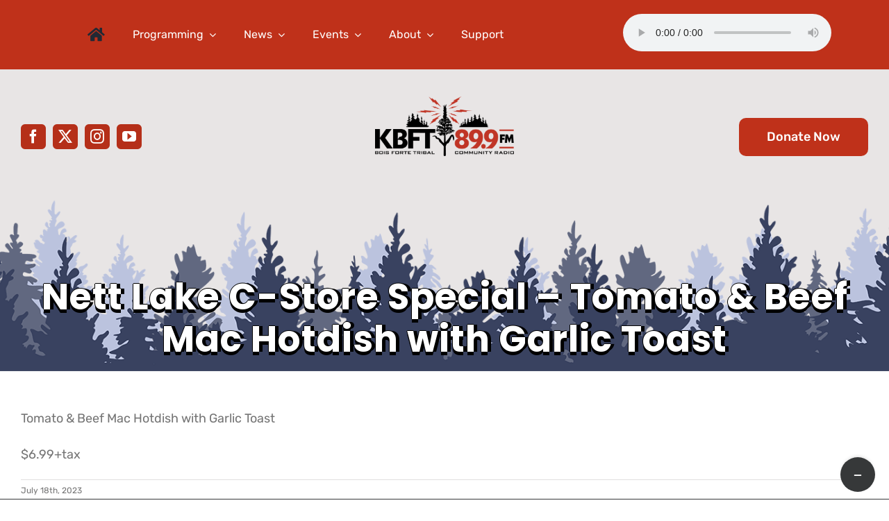

--- FILE ---
content_type: text/html; charset=UTF-8
request_url: https://kbft.org/nett-lake-c-store-special-tomato-beef-mac-hotdish-with-garlic-toast/
body_size: 21897
content:
<!DOCTYPE html>
<html class="avada-html-layout-wide avada-html-header-position-top" lang="en-US" prefix="og: http://ogp.me/ns# fb: http://ogp.me/ns/fb#">
<head>
	<meta http-equiv="X-UA-Compatible" content="IE=edge" />
	<meta http-equiv="Content-Type" content="text/html; charset=utf-8"/>
	<meta name="viewport" content="width=device-width, initial-scale=1" />
	<meta name='robots' content='index, follow, max-image-preview:large, max-snippet:-1, max-video-preview:-1' />

	<!-- This site is optimized with the Yoast SEO plugin v26.7 - https://yoast.com/wordpress/plugins/seo/ -->
	<title>Nett Lake C-Store Special - Tomato &amp; Beef Mac Hotdish with Garlic Toast - KBFT</title>
	<link rel="canonical" href="https://kbft.org/nett-lake-c-store-special-tomato-beef-mac-hotdish-with-garlic-toast/" />
	<meta property="og:locale" content="en_US" />
	<meta property="og:type" content="article" />
	<meta property="og:title" content="Nett Lake C-Store Special - Tomato &amp; Beef Mac Hotdish with Garlic Toast - KBFT" />
	<meta property="og:description" content="Tomato &amp; Beef Mac Hotdish with Garlic Toast" />
	<meta property="og:url" content="https://kbft.org/nett-lake-c-store-special-tomato-beef-mac-hotdish-with-garlic-toast/" />
	<meta property="og:site_name" content="KBFT" />
	<meta property="article:published_time" content="2023-07-18T16:34:22+00:00" />
	<meta property="og:image" content="https://kbft.org/wp-lib/wp-content/uploads/2023/07/Screenshot-2023-07-18-at-11.33.47-AM.png" />
	<meta property="og:image:width" content="974" />
	<meta property="og:image:height" content="764" />
	<meta property="og:image:type" content="image/png" />
	<meta name="author" content="kbft" />
	<meta name="twitter:card" content="summary_large_image" />
	<meta name="twitter:label1" content="Written by" />
	<meta name="twitter:data1" content="kbft" />
	<meta name="twitter:label2" content="Est. reading time" />
	<meta name="twitter:data2" content="1 minute" />
	<script type="application/ld+json" class="yoast-schema-graph">{"@context":"https://schema.org","@graph":[{"@type":"Article","@id":"https://kbft.org/nett-lake-c-store-special-tomato-beef-mac-hotdish-with-garlic-toast/#article","isPartOf":{"@id":"https://kbft.org/nett-lake-c-store-special-tomato-beef-mac-hotdish-with-garlic-toast/"},"author":{"name":"kbft","@id":"https://kbft.org/#/schema/person/0f1edd8ce9123bb18898492c305f481f"},"headline":"Nett Lake C-Store Special &#8211; Tomato &#038; Beef Mac Hotdish with Garlic Toast","datePublished":"2023-07-18T16:34:22+00:00","mainEntityOfPage":{"@id":"https://kbft.org/nett-lake-c-store-special-tomato-beef-mac-hotdish-with-garlic-toast/"},"wordCount":21,"commentCount":0,"image":{"@id":"https://kbft.org/nett-lake-c-store-special-tomato-beef-mac-hotdish-with-garlic-toast/#primaryimage"},"thumbnailUrl":"https://kbft.org/wp-lib/wp-content/uploads/2023/07/Screenshot-2023-07-18-at-11.33.47-AM.png","articleSection":["Community"],"inLanguage":"en-US","potentialAction":[{"@type":"CommentAction","name":"Comment","target":["https://kbft.org/nett-lake-c-store-special-tomato-beef-mac-hotdish-with-garlic-toast/#respond"]}]},{"@type":"WebPage","@id":"https://kbft.org/nett-lake-c-store-special-tomato-beef-mac-hotdish-with-garlic-toast/","url":"https://kbft.org/nett-lake-c-store-special-tomato-beef-mac-hotdish-with-garlic-toast/","name":"Nett Lake C-Store Special - Tomato & Beef Mac Hotdish with Garlic Toast - KBFT","isPartOf":{"@id":"https://kbft.org/#website"},"primaryImageOfPage":{"@id":"https://kbft.org/nett-lake-c-store-special-tomato-beef-mac-hotdish-with-garlic-toast/#primaryimage"},"image":{"@id":"https://kbft.org/nett-lake-c-store-special-tomato-beef-mac-hotdish-with-garlic-toast/#primaryimage"},"thumbnailUrl":"https://kbft.org/wp-lib/wp-content/uploads/2023/07/Screenshot-2023-07-18-at-11.33.47-AM.png","datePublished":"2023-07-18T16:34:22+00:00","author":{"@id":"https://kbft.org/#/schema/person/0f1edd8ce9123bb18898492c305f481f"},"breadcrumb":{"@id":"https://kbft.org/nett-lake-c-store-special-tomato-beef-mac-hotdish-with-garlic-toast/#breadcrumb"},"inLanguage":"en-US","potentialAction":[{"@type":"ReadAction","target":["https://kbft.org/nett-lake-c-store-special-tomato-beef-mac-hotdish-with-garlic-toast/"]}]},{"@type":"ImageObject","inLanguage":"en-US","@id":"https://kbft.org/nett-lake-c-store-special-tomato-beef-mac-hotdish-with-garlic-toast/#primaryimage","url":"https://kbft.org/wp-lib/wp-content/uploads/2023/07/Screenshot-2023-07-18-at-11.33.47-AM.png","contentUrl":"https://kbft.org/wp-lib/wp-content/uploads/2023/07/Screenshot-2023-07-18-at-11.33.47-AM.png","width":974,"height":764},{"@type":"BreadcrumbList","@id":"https://kbft.org/nett-lake-c-store-special-tomato-beef-mac-hotdish-with-garlic-toast/#breadcrumb","itemListElement":[{"@type":"ListItem","position":1,"name":"Home","item":"https://kbft.org/"},{"@type":"ListItem","position":2,"name":"Nett Lake C-Store Special &#8211; Tomato &#038; Beef Mac Hotdish with Garlic Toast"}]},{"@type":"WebSite","@id":"https://kbft.org/#website","url":"https://kbft.org/","name":"KBFT","description":"Bois Forte Tribal Community Radio","potentialAction":[{"@type":"SearchAction","target":{"@type":"EntryPoint","urlTemplate":"https://kbft.org/?s={search_term_string}"},"query-input":{"@type":"PropertyValueSpecification","valueRequired":true,"valueName":"search_term_string"}}],"inLanguage":"en-US"},{"@type":"Person","@id":"https://kbft.org/#/schema/person/0f1edd8ce9123bb18898492c305f481f","name":"kbft","image":{"@type":"ImageObject","inLanguage":"en-US","@id":"https://kbft.org/#/schema/person/image/","url":"https://secure.gravatar.com/avatar/d0a5da4e8d19e95712b42622e6233ec7323dacfb578bce800ba02fed5de08642?s=96&d=mm&r=g","contentUrl":"https://secure.gravatar.com/avatar/d0a5da4e8d19e95712b42622e6233ec7323dacfb578bce800ba02fed5de08642?s=96&d=mm&r=g","caption":"kbft"},"url":"https://kbft.org/author/kbft/"}]}</script>
	<!-- / Yoast SEO plugin. -->


<link rel="alternate" type="application/rss+xml" title="KBFT &raquo; Feed" href="https://kbft.org/feed/" />
<link rel="alternate" type="application/rss+xml" title="KBFT &raquo; Comments Feed" href="https://kbft.org/comments/feed/" />
<link rel="alternate" type="text/calendar" title="KBFT &raquo; iCal Feed" href="https://kbft.org/events/?ical=1" />
								<link rel="icon" href="https://kbft.org/wp-lib/wp-content/uploads/2021/12/KBFT-favicon.png" type="image/png" />
		
		
		
				<link rel="alternate" type="application/rss+xml" title="KBFT &raquo; Nett Lake C-Store Special &#8211; Tomato &#038; Beef Mac Hotdish with Garlic Toast Comments Feed" href="https://kbft.org/nett-lake-c-store-special-tomato-beef-mac-hotdish-with-garlic-toast/feed/" />
<link rel="alternate" title="oEmbed (JSON)" type="application/json+oembed" href="https://kbft.org/wp-json/oembed/1.0/embed?url=https%3A%2F%2Fkbft.org%2Fnett-lake-c-store-special-tomato-beef-mac-hotdish-with-garlic-toast%2F" />
<link rel="alternate" title="oEmbed (XML)" type="text/xml+oembed" href="https://kbft.org/wp-json/oembed/1.0/embed?url=https%3A%2F%2Fkbft.org%2Fnett-lake-c-store-special-tomato-beef-mac-hotdish-with-garlic-toast%2F&#038;format=xml" />
					<meta name="description" content="Tomato &amp; Beef Mac Hotdish with Garlic Toast
$6.99+tax"/>
				
		<meta property="og:locale" content="en_US"/>
		<meta property="og:type" content="article"/>
		<meta property="og:site_name" content="KBFT"/>
		<meta property="og:title" content="Nett Lake C-Store Special - Tomato &amp; Beef Mac Hotdish with Garlic Toast - KBFT"/>
				<meta property="og:description" content="Tomato &amp; Beef Mac Hotdish with Garlic Toast
$6.99+tax"/>
				<meta property="og:url" content="https://kbft.org/nett-lake-c-store-special-tomato-beef-mac-hotdish-with-garlic-toast/"/>
										<meta property="article:published_time" content="2023-07-18T16:34:22-06:00"/>
											<meta name="author" content="kbft"/>
								<meta property="og:image" content="https://kbft.org/wp-lib/wp-content/uploads/2023/07/Screenshot-2023-07-18-at-11.33.47-AM.png"/>
		<meta property="og:image:width" content="974"/>
		<meta property="og:image:height" content="764"/>
		<meta property="og:image:type" content="image/png"/>
				<style id='wp-img-auto-sizes-contain-inline-css' type='text/css'>
img:is([sizes=auto i],[sizes^="auto," i]){contain-intrinsic-size:3000px 1500px}
/*# sourceURL=wp-img-auto-sizes-contain-inline-css */
</style>
<link rel='stylesheet' id='h5ap-public-css' href='https://kbft.org/wp-lib/wp-content/plugins/html5-audio-player/assets/css/style.css?ver=2.5.3' type='text/css' media='all' />
<style id='woocommerce-inline-inline-css' type='text/css'>
.woocommerce form .form-row .required { visibility: visible; }
/*# sourceURL=woocommerce-inline-inline-css */
</style>
<link rel='stylesheet' id='parent-style-css' href='https://kbft.org/wp-lib/wp-content/themes/Avada/style.css?ver=6.9' type='text/css' media='all' />
<link rel='stylesheet' id='fsol-css' href='https://kbft.org/wp-lib/wp-content/themes/avada-child/style.css?ver=6.9' type='text/css' media='all' />
<link rel='stylesheet' id='dflip-style-css' href='https://kbft.org/wp-lib/wp-content/plugins/3d-flipbook-dflip-lite/assets/css/dflip.min.css?ver=2.4.20' type='text/css' media='all' />
<link rel='stylesheet' id='wpdreams-asl-basic-css' href='https://kbft.org/wp-lib/wp-content/plugins/ajax-search-lite/css/style.basic.css?ver=4.13.4' type='text/css' media='all' />
<style id='wpdreams-asl-basic-inline-css' type='text/css'>

					div[id*='ajaxsearchlitesettings'].searchsettings .asl_option_inner label {
						font-size: 0px !important;
						color: rgba(0, 0, 0, 0);
					}
					div[id*='ajaxsearchlitesettings'].searchsettings .asl_option_inner label:after {
						font-size: 11px !important;
						position: absolute;
						top: 0;
						left: 0;
						z-index: 1;
					}
					.asl_w_container {
						width: 100%;
						margin: 0px 0px 0px 0px;
						min-width: 200px;
					}
					div[id*='ajaxsearchlite'].asl_m {
						width: 100%;
					}
					div[id*='ajaxsearchliteres'].wpdreams_asl_results div.resdrg span.highlighted {
						font-weight: bold;
						color: rgba(217, 49, 43, 1);
						background-color: rgba(238, 238, 238, 1);
					}
					div[id*='ajaxsearchliteres'].wpdreams_asl_results .results img.asl_image {
						width: 70px;
						height: 70px;
						object-fit: cover;
					}
					div[id*='ajaxsearchlite'].asl_r .results {
						max-height: none;
					}
					div[id*='ajaxsearchlite'].asl_r {
						position: absolute;
					}
				
						div.asl_r.asl_w.vertical .results .item::after {
							display: block;
							position: absolute;
							bottom: 0;
							content: '';
							height: 1px;
							width: 100%;
							background: #D8D8D8;
						}
						div.asl_r.asl_w.vertical .results .item.asl_last_item::after {
							display: none;
						}
					
/*# sourceURL=wpdreams-asl-basic-inline-css */
</style>
<link rel='stylesheet' id='wpdreams-asl-instance-css' href='https://kbft.org/wp-lib/wp-content/plugins/ajax-search-lite/css/style-simple-red.css?ver=4.13.4' type='text/css' media='all' />
<link rel='stylesheet' id='fusion-dynamic-css-css' href='https://kbft.org/wp-lib/wp-content/uploads/fusion-styles/4a311e82a0cefac81d8a588c00e8e60f.min.css?ver=3.14.1' type='text/css' media='all' />
<script type="text/template" id="tmpl-variation-template">
	<div class="woocommerce-variation-description">{{{ data.variation.variation_description }}}</div>
	<div class="woocommerce-variation-price">{{{ data.variation.price_html }}}</div>
	<div class="woocommerce-variation-availability">{{{ data.variation.availability_html }}}</div>
</script>
<script type="text/template" id="tmpl-unavailable-variation-template">
	<p role="alert">Sorry, this product is unavailable. Please choose a different combination.</p>
</script>
<script type="text/javascript" src="https://kbft.org/wp-lib/wp-includes/js/jquery/jquery.min.js?ver=3.7.1" id="jquery-core-js"></script>
<script type="text/javascript" src="https://kbft.org/wp-lib/wp-content/plugins/woocommerce/assets/js/jquery-blockui/jquery.blockUI.min.js?ver=2.7.0-wc.10.4.3" id="wc-jquery-blockui-js" defer="defer" data-wp-strategy="defer"></script>
<script type="text/javascript" id="wc-add-to-cart-js-extra">
/* <![CDATA[ */
var wc_add_to_cart_params = {"ajax_url":"/wp-lib/wp-admin/admin-ajax.php","wc_ajax_url":"/?wc-ajax=%%endpoint%%","i18n_view_cart":"View cart","cart_url":"https://kbft.org","is_cart":"","cart_redirect_after_add":"no"};
//# sourceURL=wc-add-to-cart-js-extra
/* ]]> */
</script>
<script type="text/javascript" src="https://kbft.org/wp-lib/wp-content/plugins/woocommerce/assets/js/frontend/add-to-cart.min.js?ver=10.4.3" id="wc-add-to-cart-js" defer="defer" data-wp-strategy="defer"></script>
<script type="text/javascript" src="https://kbft.org/wp-lib/wp-content/plugins/woocommerce/assets/js/js-cookie/js.cookie.min.js?ver=2.1.4-wc.10.4.3" id="wc-js-cookie-js" defer="defer" data-wp-strategy="defer"></script>
<script type="text/javascript" id="woocommerce-js-extra">
/* <![CDATA[ */
var woocommerce_params = {"ajax_url":"/wp-lib/wp-admin/admin-ajax.php","wc_ajax_url":"/?wc-ajax=%%endpoint%%","i18n_password_show":"Show password","i18n_password_hide":"Hide password"};
//# sourceURL=woocommerce-js-extra
/* ]]> */
</script>
<script type="text/javascript" src="https://kbft.org/wp-lib/wp-content/plugins/woocommerce/assets/js/frontend/woocommerce.min.js?ver=10.4.3" id="woocommerce-js" defer="defer" data-wp-strategy="defer"></script>
<script src='https://kbft.org/wp-lib/wp-content/plugins/the-events-calendar/common/build/js/underscore-before.js'></script>
<script type="text/javascript" src="https://kbft.org/wp-lib/wp-includes/js/underscore.min.js?ver=1.13.7" id="underscore-js"></script>
<script src='https://kbft.org/wp-lib/wp-content/plugins/the-events-calendar/common/build/js/underscore-after.js'></script>
<script type="text/javascript" id="wp-util-js-extra">
/* <![CDATA[ */
var _wpUtilSettings = {"ajax":{"url":"/wp-lib/wp-admin/admin-ajax.php"}};
//# sourceURL=wp-util-js-extra
/* ]]> */
</script>
<script type="text/javascript" src="https://kbft.org/wp-lib/wp-includes/js/wp-util.min.js?ver=6.9" id="wp-util-js"></script>
<script type="text/javascript" id="wc-add-to-cart-variation-js-extra">
/* <![CDATA[ */
var wc_add_to_cart_variation_params = {"wc_ajax_url":"/?wc-ajax=%%endpoint%%","i18n_no_matching_variations_text":"Sorry, no products matched your selection. Please choose a different combination.","i18n_make_a_selection_text":"Please select some product options before adding this product to your cart.","i18n_unavailable_text":"Sorry, this product is unavailable. Please choose a different combination.","i18n_reset_alert_text":"Your selection has been reset. Please select some product options before adding this product to your cart."};
//# sourceURL=wc-add-to-cart-variation-js-extra
/* ]]> */
</script>
<script type="text/javascript" src="https://kbft.org/wp-lib/wp-content/plugins/woocommerce/assets/js/frontend/add-to-cart-variation.min.js?ver=10.4.3" id="wc-add-to-cart-variation-js" defer="defer" data-wp-strategy="defer"></script>
<link rel="https://api.w.org/" href="https://kbft.org/wp-json/" /><link rel="alternate" title="JSON" type="application/json" href="https://kbft.org/wp-json/wp/v2/posts/12069" /><link rel="EditURI" type="application/rsd+xml" title="RSD" href="https://kbft.org/wp-lib/xmlrpc.php?rsd" />
<meta name="generator" content="WordPress 6.9" />
<meta name="generator" content="WooCommerce 10.4.3" />
<link rel='shortlink' href='https://kbft.org/?p=12069' />
<style type="text/css">
.feedzy-rss-link-icon:after {
	content: url("https://kbft.org/wp-lib/wp-content/plugins/feedzy-rss-feeds/img/external-link.png");
	margin-left: 3px;
}
</style>
		        <style>
            .mejs-container:has(.plyr) {
                height: auto;
                background: transparent
            }

            .mejs-container:has(.plyr) .mejs-controls {
                display: none
            }

            .h5ap_all {
                --shadow-color: 197deg 32% 65%;
                border-radius: 6px;
                box-shadow: 0px 0px 9.6px hsl(var(--shadow-color)/.36), 0 1.7px 1.9px 0px hsl(var(--shadow-color)/.36), 0 4.3px 1.8px -1.7px hsl(var(--shadow-color)/.36), -0.1px 10.6px 11.9px -2.5px hsl(var(--shadow-color)/.36);
                margin: 16px auto;
            }

            .h5ap_single_button {
                height: 50px;
            }
        </style>
    		<style>
			span.h5ap_single_button {
				display: inline-flex;
				justify-content: center;
				align-items: center;
			}

			.h5ap_single_button span {
				line-height: 0;
			}

			span#h5ap_single_button span svg {
				cursor: pointer;
			}

			#skin_default .plyr__control,
			#skin_default .plyr__time {
				color: #4f5b5f			}

			#skin_default .plyr__control:hover {
				background: #1aafff;
				color: #f5f5f5			}

			#skin_default .plyr__controls {
				background: #f5f5f5			}

			#skin_default .plyr__controls__item input {
				color: #1aafff			}

			.plyr {
				--plyr-color-main: #4f5b5f			}

			/* Custom Css */
					</style>
<meta name="tec-api-version" content="v1"><meta name="tec-api-origin" content="https://kbft.org"><link rel="alternate" href="https://kbft.org/wp-json/tribe/events/v1/" /><style type="text/css" id="css-fb-visibility">@media screen and (max-width: 640px){.fusion-no-small-visibility{display:none !important;}body .sm-text-align-center{text-align:center !important;}body .sm-text-align-left{text-align:left !important;}body .sm-text-align-right{text-align:right !important;}body .sm-text-align-justify{text-align:justify !important;}body .sm-flex-align-center{justify-content:center !important;}body .sm-flex-align-flex-start{justify-content:flex-start !important;}body .sm-flex-align-flex-end{justify-content:flex-end !important;}body .sm-mx-auto{margin-left:auto !important;margin-right:auto !important;}body .sm-ml-auto{margin-left:auto !important;}body .sm-mr-auto{margin-right:auto !important;}body .fusion-absolute-position-small{position:absolute;width:100%;}.awb-sticky.awb-sticky-small{ position: sticky; top: var(--awb-sticky-offset,0); }}@media screen and (min-width: 641px) and (max-width: 1024px){.fusion-no-medium-visibility{display:none !important;}body .md-text-align-center{text-align:center !important;}body .md-text-align-left{text-align:left !important;}body .md-text-align-right{text-align:right !important;}body .md-text-align-justify{text-align:justify !important;}body .md-flex-align-center{justify-content:center !important;}body .md-flex-align-flex-start{justify-content:flex-start !important;}body .md-flex-align-flex-end{justify-content:flex-end !important;}body .md-mx-auto{margin-left:auto !important;margin-right:auto !important;}body .md-ml-auto{margin-left:auto !important;}body .md-mr-auto{margin-right:auto !important;}body .fusion-absolute-position-medium{position:absolute;width:100%;}.awb-sticky.awb-sticky-medium{ position: sticky; top: var(--awb-sticky-offset,0); }}@media screen and (min-width: 1025px){.fusion-no-large-visibility{display:none !important;}body .lg-text-align-center{text-align:center !important;}body .lg-text-align-left{text-align:left !important;}body .lg-text-align-right{text-align:right !important;}body .lg-text-align-justify{text-align:justify !important;}body .lg-flex-align-center{justify-content:center !important;}body .lg-flex-align-flex-start{justify-content:flex-start !important;}body .lg-flex-align-flex-end{justify-content:flex-end !important;}body .lg-mx-auto{margin-left:auto !important;margin-right:auto !important;}body .lg-ml-auto{margin-left:auto !important;}body .lg-mr-auto{margin-right:auto !important;}body .fusion-absolute-position-large{position:absolute;width:100%;}.awb-sticky.awb-sticky-large{ position: sticky; top: var(--awb-sticky-offset,0); }}</style>	<noscript><style>.woocommerce-product-gallery{ opacity: 1 !important; }</style></noscript>
					<link rel="preconnect" href="https://fonts.gstatic.com" crossorigin />
				<link rel="preload" as="style" href="//fonts.googleapis.com/css?family=Open+Sans&display=swap" />
								<link rel="stylesheet" href="//fonts.googleapis.com/css?family=Open+Sans&display=swap" media="all" />
				<meta name="generator" content="Powered by Slider Revolution 6.7.39 - responsive, Mobile-Friendly Slider Plugin for WordPress with comfortable drag and drop interface." />
<style type="text/css">.heading{width:10sec;}</style><style type="text/css" media="screen">
                    html { margin-top: 0px !important; }
                    * html body { margin-top: 0px !important; }
                </style><script>function setREVStartSize(e){
			//window.requestAnimationFrame(function() {
				window.RSIW = window.RSIW===undefined ? window.innerWidth : window.RSIW;
				window.RSIH = window.RSIH===undefined ? window.innerHeight : window.RSIH;
				try {
					var pw = document.getElementById(e.c).parentNode.offsetWidth,
						newh;
					pw = pw===0 || isNaN(pw) || (e.l=="fullwidth" || e.layout=="fullwidth") ? window.RSIW : pw;
					e.tabw = e.tabw===undefined ? 0 : parseInt(e.tabw);
					e.thumbw = e.thumbw===undefined ? 0 : parseInt(e.thumbw);
					e.tabh = e.tabh===undefined ? 0 : parseInt(e.tabh);
					e.thumbh = e.thumbh===undefined ? 0 : parseInt(e.thumbh);
					e.tabhide = e.tabhide===undefined ? 0 : parseInt(e.tabhide);
					e.thumbhide = e.thumbhide===undefined ? 0 : parseInt(e.thumbhide);
					e.mh = e.mh===undefined || e.mh=="" || e.mh==="auto" ? 0 : parseInt(e.mh,0);
					if(e.layout==="fullscreen" || e.l==="fullscreen")
						newh = Math.max(e.mh,window.RSIH);
					else{
						e.gw = Array.isArray(e.gw) ? e.gw : [e.gw];
						for (var i in e.rl) if (e.gw[i]===undefined || e.gw[i]===0) e.gw[i] = e.gw[i-1];
						e.gh = e.el===undefined || e.el==="" || (Array.isArray(e.el) && e.el.length==0)? e.gh : e.el;
						e.gh = Array.isArray(e.gh) ? e.gh : [e.gh];
						for (var i in e.rl) if (e.gh[i]===undefined || e.gh[i]===0) e.gh[i] = e.gh[i-1];
											
						var nl = new Array(e.rl.length),
							ix = 0,
							sl;
						e.tabw = e.tabhide>=pw ? 0 : e.tabw;
						e.thumbw = e.thumbhide>=pw ? 0 : e.thumbw;
						e.tabh = e.tabhide>=pw ? 0 : e.tabh;
						e.thumbh = e.thumbhide>=pw ? 0 : e.thumbh;
						for (var i in e.rl) nl[i] = e.rl[i]<window.RSIW ? 0 : e.rl[i];
						sl = nl[0];
						for (var i in nl) if (sl>nl[i] && nl[i]>0) { sl = nl[i]; ix=i;}
						var m = pw>(e.gw[ix]+e.tabw+e.thumbw) ? 1 : (pw-(e.tabw+e.thumbw)) / (e.gw[ix]);
						newh =  (e.gh[ix] * m) + (e.tabh + e.thumbh);
					}
					var el = document.getElementById(e.c);
					if (el!==null && el) el.style.height = newh+"px";
					el = document.getElementById(e.c+"_wrapper");
					if (el!==null && el) {
						el.style.height = newh+"px";
						el.style.display = "block";
					}
				} catch(e){
					console.log("Failure at Presize of Slider:" + e)
				}
			//});
		  };</script>
		<script type="text/javascript">
			var doc = document.documentElement;
			doc.setAttribute( 'data-useragent', navigator.userAgent );
		</script>
		<style type="text/css" id="fusion-builder-template-footer-css">width: 200%</style><!-- Global site tag (gtag.js) - Google Analytics -->
<script async src="https://www.googletagmanager.com/gtag/js?id=G-PNTH12T6VW"></script>
<script>
  window.dataLayer = window.dataLayer || [];
  function gtag(){dataLayer.push(arguments);}
  gtag('js', new Date());

  gtag('config', 'G-PNTH12T6VW');
</script>
	<!-- Google Tag Manager -->
<script>(function(w,d,s,l,i){w[l]=w[l]||[];w[l].push({'gtm.start':
new Date().getTime(),event:'gtm.js'});var f=d.getElementsByTagName(s)[0],
j=d.createElement(s),dl=l!='dataLayer'?'&l='+l:'';j.async=true;j.src=
'https://www.googletagmanager.com/gtm.js?id='+i+dl;f.parentNode.insertBefore(j,f);
})(window,document,'script','dataLayer','GTM-5V29Z4L');</script>
<!-- End Google Tag Manager --><style id='global-styles-inline-css' type='text/css'>
:root{--wp--preset--aspect-ratio--square: 1;--wp--preset--aspect-ratio--4-3: 4/3;--wp--preset--aspect-ratio--3-4: 3/4;--wp--preset--aspect-ratio--3-2: 3/2;--wp--preset--aspect-ratio--2-3: 2/3;--wp--preset--aspect-ratio--16-9: 16/9;--wp--preset--aspect-ratio--9-16: 9/16;--wp--preset--color--black: #000000;--wp--preset--color--cyan-bluish-gray: #abb8c3;--wp--preset--color--white: #ffffff;--wp--preset--color--pale-pink: #f78da7;--wp--preset--color--vivid-red: #cf2e2e;--wp--preset--color--luminous-vivid-orange: #ff6900;--wp--preset--color--luminous-vivid-amber: #fcb900;--wp--preset--color--light-green-cyan: #7bdcb5;--wp--preset--color--vivid-green-cyan: #00d084;--wp--preset--color--pale-cyan-blue: #8ed1fc;--wp--preset--color--vivid-cyan-blue: #0693e3;--wp--preset--color--vivid-purple: #9b51e0;--wp--preset--color--awb-color-1: #ffffff;--wp--preset--color--awb-color-2: #f6f6f6;--wp--preset--color--awb-color-3: #f6f4f5;--wp--preset--color--awb-color-4: #747474;--wp--preset--color--awb-color-5: #bf311a;--wp--preset--color--awb-color-6: #394260;--wp--preset--color--awb-color-7: #333333;--wp--preset--color--awb-color-8: #000000;--wp--preset--color--awb-color-custom-10: #65bc7b;--wp--preset--color--awb-color-custom-11: #e8e5e5;--wp--preset--color--awb-color-custom-12: #44405a;--wp--preset--color--awb-color-custom-13: #212934;--wp--preset--color--awb-color-custom-14: #e0dede;--wp--preset--color--awb-color-custom-15: #e2e2e2;--wp--preset--color--awb-color-custom-16: rgba(246,244,245,0.8);--wp--preset--color--awb-color-custom-17: #4a4e57;--wp--preset--color--awb-color-custom-18: #bebdbd;--wp--preset--gradient--vivid-cyan-blue-to-vivid-purple: linear-gradient(135deg,rgb(6,147,227) 0%,rgb(155,81,224) 100%);--wp--preset--gradient--light-green-cyan-to-vivid-green-cyan: linear-gradient(135deg,rgb(122,220,180) 0%,rgb(0,208,130) 100%);--wp--preset--gradient--luminous-vivid-amber-to-luminous-vivid-orange: linear-gradient(135deg,rgb(252,185,0) 0%,rgb(255,105,0) 100%);--wp--preset--gradient--luminous-vivid-orange-to-vivid-red: linear-gradient(135deg,rgb(255,105,0) 0%,rgb(207,46,46) 100%);--wp--preset--gradient--very-light-gray-to-cyan-bluish-gray: linear-gradient(135deg,rgb(238,238,238) 0%,rgb(169,184,195) 100%);--wp--preset--gradient--cool-to-warm-spectrum: linear-gradient(135deg,rgb(74,234,220) 0%,rgb(151,120,209) 20%,rgb(207,42,186) 40%,rgb(238,44,130) 60%,rgb(251,105,98) 80%,rgb(254,248,76) 100%);--wp--preset--gradient--blush-light-purple: linear-gradient(135deg,rgb(255,206,236) 0%,rgb(152,150,240) 100%);--wp--preset--gradient--blush-bordeaux: linear-gradient(135deg,rgb(254,205,165) 0%,rgb(254,45,45) 50%,rgb(107,0,62) 100%);--wp--preset--gradient--luminous-dusk: linear-gradient(135deg,rgb(255,203,112) 0%,rgb(199,81,192) 50%,rgb(65,88,208) 100%);--wp--preset--gradient--pale-ocean: linear-gradient(135deg,rgb(255,245,203) 0%,rgb(182,227,212) 50%,rgb(51,167,181) 100%);--wp--preset--gradient--electric-grass: linear-gradient(135deg,rgb(202,248,128) 0%,rgb(113,206,126) 100%);--wp--preset--gradient--midnight: linear-gradient(135deg,rgb(2,3,129) 0%,rgb(40,116,252) 100%);--wp--preset--font-size--small: 13.5px;--wp--preset--font-size--medium: 20px;--wp--preset--font-size--large: 27px;--wp--preset--font-size--x-large: 42px;--wp--preset--font-size--normal: 18px;--wp--preset--font-size--xlarge: 36px;--wp--preset--font-size--huge: 54px;--wp--preset--spacing--20: 0.44rem;--wp--preset--spacing--30: 0.67rem;--wp--preset--spacing--40: 1rem;--wp--preset--spacing--50: 1.5rem;--wp--preset--spacing--60: 2.25rem;--wp--preset--spacing--70: 3.38rem;--wp--preset--spacing--80: 5.06rem;--wp--preset--shadow--natural: 6px 6px 9px rgba(0, 0, 0, 0.2);--wp--preset--shadow--deep: 12px 12px 50px rgba(0, 0, 0, 0.4);--wp--preset--shadow--sharp: 6px 6px 0px rgba(0, 0, 0, 0.2);--wp--preset--shadow--outlined: 6px 6px 0px -3px rgb(255, 255, 255), 6px 6px rgb(0, 0, 0);--wp--preset--shadow--crisp: 6px 6px 0px rgb(0, 0, 0);}:where(.is-layout-flex){gap: 0.5em;}:where(.is-layout-grid){gap: 0.5em;}body .is-layout-flex{display: flex;}.is-layout-flex{flex-wrap: wrap;align-items: center;}.is-layout-flex > :is(*, div){margin: 0;}body .is-layout-grid{display: grid;}.is-layout-grid > :is(*, div){margin: 0;}:where(.wp-block-columns.is-layout-flex){gap: 2em;}:where(.wp-block-columns.is-layout-grid){gap: 2em;}:where(.wp-block-post-template.is-layout-flex){gap: 1.25em;}:where(.wp-block-post-template.is-layout-grid){gap: 1.25em;}.has-black-color{color: var(--wp--preset--color--black) !important;}.has-cyan-bluish-gray-color{color: var(--wp--preset--color--cyan-bluish-gray) !important;}.has-white-color{color: var(--wp--preset--color--white) !important;}.has-pale-pink-color{color: var(--wp--preset--color--pale-pink) !important;}.has-vivid-red-color{color: var(--wp--preset--color--vivid-red) !important;}.has-luminous-vivid-orange-color{color: var(--wp--preset--color--luminous-vivid-orange) !important;}.has-luminous-vivid-amber-color{color: var(--wp--preset--color--luminous-vivid-amber) !important;}.has-light-green-cyan-color{color: var(--wp--preset--color--light-green-cyan) !important;}.has-vivid-green-cyan-color{color: var(--wp--preset--color--vivid-green-cyan) !important;}.has-pale-cyan-blue-color{color: var(--wp--preset--color--pale-cyan-blue) !important;}.has-vivid-cyan-blue-color{color: var(--wp--preset--color--vivid-cyan-blue) !important;}.has-vivid-purple-color{color: var(--wp--preset--color--vivid-purple) !important;}.has-black-background-color{background-color: var(--wp--preset--color--black) !important;}.has-cyan-bluish-gray-background-color{background-color: var(--wp--preset--color--cyan-bluish-gray) !important;}.has-white-background-color{background-color: var(--wp--preset--color--white) !important;}.has-pale-pink-background-color{background-color: var(--wp--preset--color--pale-pink) !important;}.has-vivid-red-background-color{background-color: var(--wp--preset--color--vivid-red) !important;}.has-luminous-vivid-orange-background-color{background-color: var(--wp--preset--color--luminous-vivid-orange) !important;}.has-luminous-vivid-amber-background-color{background-color: var(--wp--preset--color--luminous-vivid-amber) !important;}.has-light-green-cyan-background-color{background-color: var(--wp--preset--color--light-green-cyan) !important;}.has-vivid-green-cyan-background-color{background-color: var(--wp--preset--color--vivid-green-cyan) !important;}.has-pale-cyan-blue-background-color{background-color: var(--wp--preset--color--pale-cyan-blue) !important;}.has-vivid-cyan-blue-background-color{background-color: var(--wp--preset--color--vivid-cyan-blue) !important;}.has-vivid-purple-background-color{background-color: var(--wp--preset--color--vivid-purple) !important;}.has-black-border-color{border-color: var(--wp--preset--color--black) !important;}.has-cyan-bluish-gray-border-color{border-color: var(--wp--preset--color--cyan-bluish-gray) !important;}.has-white-border-color{border-color: var(--wp--preset--color--white) !important;}.has-pale-pink-border-color{border-color: var(--wp--preset--color--pale-pink) !important;}.has-vivid-red-border-color{border-color: var(--wp--preset--color--vivid-red) !important;}.has-luminous-vivid-orange-border-color{border-color: var(--wp--preset--color--luminous-vivid-orange) !important;}.has-luminous-vivid-amber-border-color{border-color: var(--wp--preset--color--luminous-vivid-amber) !important;}.has-light-green-cyan-border-color{border-color: var(--wp--preset--color--light-green-cyan) !important;}.has-vivid-green-cyan-border-color{border-color: var(--wp--preset--color--vivid-green-cyan) !important;}.has-pale-cyan-blue-border-color{border-color: var(--wp--preset--color--pale-cyan-blue) !important;}.has-vivid-cyan-blue-border-color{border-color: var(--wp--preset--color--vivid-cyan-blue) !important;}.has-vivid-purple-border-color{border-color: var(--wp--preset--color--vivid-purple) !important;}.has-vivid-cyan-blue-to-vivid-purple-gradient-background{background: var(--wp--preset--gradient--vivid-cyan-blue-to-vivid-purple) !important;}.has-light-green-cyan-to-vivid-green-cyan-gradient-background{background: var(--wp--preset--gradient--light-green-cyan-to-vivid-green-cyan) !important;}.has-luminous-vivid-amber-to-luminous-vivid-orange-gradient-background{background: var(--wp--preset--gradient--luminous-vivid-amber-to-luminous-vivid-orange) !important;}.has-luminous-vivid-orange-to-vivid-red-gradient-background{background: var(--wp--preset--gradient--luminous-vivid-orange-to-vivid-red) !important;}.has-very-light-gray-to-cyan-bluish-gray-gradient-background{background: var(--wp--preset--gradient--very-light-gray-to-cyan-bluish-gray) !important;}.has-cool-to-warm-spectrum-gradient-background{background: var(--wp--preset--gradient--cool-to-warm-spectrum) !important;}.has-blush-light-purple-gradient-background{background: var(--wp--preset--gradient--blush-light-purple) !important;}.has-blush-bordeaux-gradient-background{background: var(--wp--preset--gradient--blush-bordeaux) !important;}.has-luminous-dusk-gradient-background{background: var(--wp--preset--gradient--luminous-dusk) !important;}.has-pale-ocean-gradient-background{background: var(--wp--preset--gradient--pale-ocean) !important;}.has-electric-grass-gradient-background{background: var(--wp--preset--gradient--electric-grass) !important;}.has-midnight-gradient-background{background: var(--wp--preset--gradient--midnight) !important;}.has-small-font-size{font-size: var(--wp--preset--font-size--small) !important;}.has-medium-font-size{font-size: var(--wp--preset--font-size--medium) !important;}.has-large-font-size{font-size: var(--wp--preset--font-size--large) !important;}.has-x-large-font-size{font-size: var(--wp--preset--font-size--x-large) !important;}
/*# sourceURL=global-styles-inline-css */
</style>
<link rel='stylesheet' id='rs-plugin-settings-css' href='//kbft.org/wp-lib/wp-content/plugins/revslider/sr6/assets/css/rs6.css?ver=6.7.39' type='text/css' media='all' />
<style id='rs-plugin-settings-inline-css' type='text/css'>
#rs-demo-id {}
/*# sourceURL=rs-plugin-settings-inline-css */
</style>
</head>

<body class="wp-singular post-template-default single single-post postid-12069 single-format-standard wp-theme-Avada wp-child-theme-avada-child theme-Avada woocommerce-no-js tribe-no-js page-template-avada-child-for-faster-solutions-components fusion-image-hovers fusion-pagination-sizing fusion-button_type-flat fusion-button_span-no fusion-button_gradient-linear avada-image-rollover-circle-yes avada-image-rollover-yes avada-image-rollover-direction-fade fusion-body ltr fusion-sticky-header no-tablet-sticky-header no-mobile-sticky-header no-mobile-slidingbar no-mobile-totop fusion-disable-outline fusion-sub-menu-fade mobile-logo-pos-center layout-wide-mode avada-has-boxed-modal-shadow-none layout-scroll-offset-full fusion-top-header menu-text-align-center fusion-woo-product-design-clean fusion-woo-shop-page-columns-3 fusion-woo-related-columns-3 fusion-woo-archive-page-columns-4 fusion-woocommerce-equal-heights avada-has-woo-gallery-disabled woo-sale-badge-circle woo-outofstock-badge-top_bar mobile-menu-design-modern fusion-show-pagination-text fusion-header-layout-v5 avada-responsive avada-footer-fx-none avada-menu-highlight-style-textcolor fusion-search-form-clean fusion-main-menu-search-dropdown fusion-avatar-circle avada-dropdown-styles avada-blog-layout-grid avada-blog-archive-layout-grid avada-ec-not-100-width avada-ec-meta-layout-sidebar avada-header-shadow-no avada-menu-icon-position-left avada-has-megamenu-shadow avada-has-header-100-width avada-has-pagetitle-bg-full avada-has-main-nav-search-icon avada-has-breadcrumb-mobile-hidden avada-has-titlebar-bar_and_content avada-has-footer-widget-bg-image avada-has-slidingbar-widgets avada-has-slidingbar-position-bottom avada-slidingbar-toggle-style-circle avada-has-slidingbar-sticky avada-has-pagination-width_height avada-flyout-menu-direction-fade avada-ec-views-v2" data-awb-post-id="12069">
		<a class="skip-link screen-reader-text" href="#content">Skip to content</a>

	<div id="boxed-wrapper">
		
		<div id="wrapper" class="fusion-wrapper">
			<div id="home" style="position:relative;top:-1px;"></div>
												<div class="fusion-tb-header"><div class="fusion-fullwidth fullwidth-box fusion-builder-row-1 fusion-flex-container has-pattern-background has-mask-background hundred-percent-fullwidth non-hundred-percent-height-scrolling fusion-no-small-visibility fusion-no-medium-visibility fusion-sticky-container" style="--awb-border-radius-top-left:0px;--awb-border-radius-top-right:0px;--awb-border-radius-bottom-right:0px;--awb-border-radius-bottom-left:0px;--awb-padding-top:0%;--awb-padding-right:0px;--awb-padding-bottom:0%;--awb-margin-bottom:0px;--awb-min-height:0px;--awb-background-color:rgba(255,255,255,0);--awb-flex-wrap:wrap;" id="floating-player" data-transition-offset="0" data-scroll-offset="0" data-sticky-small-visibility="1" data-sticky-medium-visibility="1" data-sticky-large-visibility="1" ><div class="fusion-builder-row fusion-row fusion-flex-align-items-flex-start fusion-flex-justify-content-flex-end fusion-flex-content-wrap" style="width:104% !important;max-width:104% !important;margin-left: calc(-4% / 2 );margin-right: calc(-4% / 2 );"><div class="fusion-layout-column fusion_builder_column fusion-builder-column-0 fusion_builder_column_1_3 1_3 fusion-flex-column" style="--awb-bg-size:cover;--awb-width-large:33.333333333333%;--awb-margin-top-large:20px;--awb-spacing-right-large:5.76%;--awb-margin-bottom-large:20px;--awb-spacing-left-large:5.76%;--awb-width-medium:100%;--awb-order-medium:0;--awb-spacing-right-medium:1.92%;--awb-spacing-left-medium:1.92%;--awb-width-small:100%;--awb-order-small:0;--awb-spacing-right-small:1.92%;--awb-spacing-left-small:1.92%;"><div class="fusion-column-wrapper fusion-column-has-shadow fusion-flex-justify-content-flex-start fusion-content-layout-column"><audio controls id="radioPlayerInput" src="https://stream.zeno.fm/2wv30u9x0ceuv?aw_0_req_lsid=50f1567f9e11d50dcad595eadbd79996&cto-uid=9f70938e-12f9-4790-9aad-08135a618a62-617c5dba-5553&bsw-uid=88ceb49a-1ebe-4500-8b7a-7b58630a5ecf&dyn-uid=03030001_617970da2c153&ttd-uid=a69b1892-d591-4900-9d66-6467d21061b3&an-uid=4563278812202013229&mm-uid=dd0c6179-70d8-4100-acd6-032fd10e01f8&triton-uid=cookie%3A1129a42c-6e32-4c4c-81f0-d17a392f45b6&adt-uid=cuid_f9ed92d4-373a-11ec-8062-125e5676ad8d&amb-uid=7977973269797920024&aw-uid=50f1567f9e11d50dcad595eadbd79996&dbm-uid=CAESEH3RcxXDTKIlsfMZHanYZtc"></audio><div class="fusion-text fusion-text-1 fusion-text-no-margin" style="--awb-text-transform:none;--awb-text-color:var(--awb-color1);--awb-margin-top:10px;--awb-margin-bottom:10px;" id="listen-live"></div></div></div></div></div><div class="fusion-fullwidth fullwidth-box fusion-builder-row-2 fusion-flex-container hundred-percent-fullwidth non-hundred-percent-height-scrolling fusion-no-small-visibility fusion-no-medium-visibility" style="--awb-border-radius-top-left:0px;--awb-border-radius-top-right:0px;--awb-border-radius-bottom-right:0px;--awb-border-radius-bottom-left:0px;--awb-padding-top:0%;--awb-padding-right:0px;--awb-padding-bottom:0%;--awb-margin-bottom:0px;--awb-background-color:var(--awb-color5);--awb-flex-wrap:wrap;" id="stickyhead" ><div class="fusion-builder-row fusion-row fusion-flex-align-items-flex-start fusion-flex-content-wrap" style="width:104% !important;max-width:104% !important;margin-left: calc(-4% / 2 );margin-right: calc(-4% / 2 );"><div class="fusion-layout-column fusion_builder_column fusion-builder-column-1 fusion_builder_column_2_3 2_3 fusion-flex-column fusion-no-small-visibility fusion-no-medium-visibility" style="--awb-bg-size:cover;--awb-width-large:66.666666666667%;--awb-margin-top-large:0px;--awb-spacing-right-large:2.88%;--awb-margin-bottom-large:0px;--awb-spacing-left-large:0%;--awb-width-medium:100%;--awb-order-medium:0;--awb-spacing-right-medium:1.92%;--awb-spacing-left-medium:1.92%;--awb-width-small:100%;--awb-order-small:0;--awb-spacing-right-small:1.92%;--awb-spacing-left-small:1.92%;"><div class="fusion-column-wrapper fusion-column-has-shadow fusion-flex-justify-content-flex-start fusion-content-layout-column"><nav class="awb-menu awb-menu_row awb-menu_em-hover mobile-mode-collapse-to-button awb-menu_icons-top awb-menu_dc-yes mobile-trigger-fullwidth-off awb-menu_mobile-toggle awb-menu_indent-left mobile-size-full-absolute loading mega-menu-loading awb-menu_desktop awb-menu_arrows-main awb-menu_dropdown awb-menu_expand-right awb-menu_transition-fade fusion-no-small-visibility fusion-no-medium-visibility" style="--awb-align-items:center;--awb-justify-content:center;--awb-items-padding-right:20px;--awb-items-padding-left:20px;--awb-color:#ffffff;--awb-active-color:var(--awb-custom17);--awb-icons-size:22;--awb-main-justify-content:flex-start;--awb-mobile-justify:flex-start;--awb-mobile-caret-left:auto;--awb-mobile-caret-right:0;--awb-fusion-font-family-typography:inherit;--awb-fusion-font-style-typography:normal;--awb-fusion-font-weight-typography:400;--awb-fusion-font-family-submenu-typography:inherit;--awb-fusion-font-style-submenu-typography:normal;--awb-fusion-font-weight-submenu-typography:400;--awb-fusion-font-family-mobile-typography:inherit;--awb-fusion-font-style-mobile-typography:normal;--awb-fusion-font-weight-mobile-typography:400;" aria-label="Main Menu" data-breakpoint="1024" data-count="0" data-transition-type="fade" data-transition-time="300" data-expand="right"><button type="button" class="awb-menu__m-toggle awb-menu__m-toggle_no-text" aria-expanded="false" aria-controls="menu-main-menu"><span class="awb-menu__m-toggle-inner"><span class="collapsed-nav-text"><span class="screen-reader-text">Toggle Navigation</span></span><span class="awb-menu__m-collapse-icon awb-menu__m-collapse-icon_no-text"><span class="awb-menu__m-collapse-icon-open awb-menu__m-collapse-icon-open_no-text fa-bars fas"></span><span class="awb-menu__m-collapse-icon-close awb-menu__m-collapse-icon-close_no-text fa-times fas"></span></span></span></button><ul id="menu-main-menu" class="fusion-menu awb-menu__main-ul awb-menu__main-ul_row"><li  id="menu-item-46"  class="menu-item menu-item-type-post_type menu-item-object-page menu-item-home menu-item-46 awb-menu__li awb-menu__main-li awb-menu__main-li_regular"  data-item-id="46"><span class="awb-menu__main-background-default awb-menu__main-background-default_fade"></span><span class="awb-menu__main-background-active awb-menu__main-background-active_fade"></span><a  href="https://kbft.org/" class="awb-menu__main-a awb-menu__main-a_regular awb-menu__main-a_icon-only fusion-flex-link fusion-flex-column"><span class="awb-menu__i awb-menu__i_main fusion-megamenu-icon"><i class="glyphicon fa-home fas" aria-hidden="true"></i></span><span class="menu-text"><span class="menu-title menu-title_no-desktop">Home</span></span></a></li><li  id="menu-item-12700"  class="menu-item menu-item-type-custom menu-item-object-custom menu-item-has-children menu-item-12700 awb-menu__li awb-menu__main-li awb-menu__main-li_regular awb-menu__main-li_with-main-arrow awb-menu__main-li_with-arrow"  data-item-id="12700"><span class="awb-menu__main-background-default awb-menu__main-background-default_fade"></span><span class="awb-menu__main-background-active awb-menu__main-background-active_fade"></span><a  href="#" class="awb-menu__main-a awb-menu__main-a_regular"><span class="menu-text">Programming</span><span class="awb-menu__open-nav-submenu-hover"></span></a><button type="button" aria-label="Open submenu of Programming" aria-expanded="false" class="awb-menu__open-nav-submenu_mobile awb-menu__open-nav-submenu_main"></button><ul class="awb-menu__sub-ul awb-menu__sub-ul_main"><li  id="menu-item-12852"  class="menu-item menu-item-type-post_type menu-item-object-page menu-item-12852 awb-menu__li awb-menu__sub-li" ><a  href="https://kbft.org/external-programming/" class="awb-menu__sub-a"><span>Regional &#038; National Programming</span></a></li><li  id="menu-item-12853"  class="menu-item menu-item-type-post_type menu-item-object-page menu-item-has-children menu-item-12853 awb-menu__li awb-menu__sub-li" ><a  href="https://kbft.org/local-programming/" class="awb-menu__sub-a"><span>Local Programming</span><span class="awb-menu__open-nav-submenu-hover"></span></a><button type="button" aria-label="Open submenu of Local Programming" aria-expanded="false" class="awb-menu__open-nav-submenu_mobile awb-menu__open-nav-submenu_sub"></button><ul class="awb-menu__sub-ul awb-menu__sub-ul_grand"><li  id="menu-item-13157"  class="menu-item menu-item-type-post_type menu-item-object-page menu-item-13157 awb-menu__li awb-menu__sub-li" ><a  href="https://kbft.org/anishinaabe-word-of-the-day/" class="awb-menu__sub-a"><span>Anishinaabe Word of the Day</span></a></li><li  id="menu-item-12702"  class="menu-item menu-item-type-post_type menu-item-object-page menu-item-12702 awb-menu__li awb-menu__sub-li" ><a  href="https://kbft.org/local-programming/finally-awake-show-4/" class="awb-menu__sub-a"><span>Finally Awake Show</span></a></li><li  id="menu-item-12701"  class="menu-item menu-item-type-post_type menu-item-object-page menu-item-12701 awb-menu__li awb-menu__sub-li" ><a  href="https://kbft.org/local-programming/karen-drift-language-culture-show/" class="awb-menu__sub-a"><span>Karen Drift Language &#038; Culture Show</span></a></li><li  id="menu-item-12781"  class="menu-item menu-item-type-post_type menu-item-object-page menu-item-12781 awb-menu__li awb-menu__sub-li" ><a  href="https://kbft.org/local-programming/rez-rockin-radio/" class="awb-menu__sub-a"><span>Rez Rockin Radio</span></a></li></ul></li><li  id="menu-item-9940"  class="menu-item menu-item-type-post_type menu-item-object-page menu-item-9940 awb-menu__li awb-menu__sub-li" ><a  href="https://kbft.org/mn-achf/" class="awb-menu__sub-a"><span>Minnesota Arts and Cultural Heritage Fund</span></a></li><li  id="menu-item-9685"  class="menu-item menu-item-type-post_type menu-item-object-page menu-item-9685 awb-menu__li awb-menu__sub-li" ><a  href="https://kbft.org/playlist/" class="awb-menu__sub-a"><span>Playlist / Schedule</span></a></li></ul></li><li  id="menu-item-10012"  class="menu-item menu-item-type-custom menu-item-object-custom menu-item-has-children menu-item-10012 awb-menu__li awb-menu__main-li awb-menu__main-li_regular awb-menu__main-li_with-main-arrow awb-menu__main-li_with-arrow"  data-item-id="10012"><span class="awb-menu__main-background-default awb-menu__main-background-default_fade"></span><span class="awb-menu__main-background-active awb-menu__main-background-active_fade"></span><a  href="#" class="awb-menu__main-a awb-menu__main-a_regular"><span class="menu-text">News</span><span class="awb-menu__open-nav-submenu-hover"></span></a><button type="button" aria-label="Open submenu of News" aria-expanded="false" class="awb-menu__open-nav-submenu_mobile awb-menu__open-nav-submenu_main"></button><ul class="awb-menu__sub-ul awb-menu__sub-ul_main"><li  id="menu-item-10013"  class="menu-item menu-item-type-post_type menu-item-object-page menu-item-10013 awb-menu__li awb-menu__sub-li" ><a  href="https://kbft.org/top-stories/" class="awb-menu__sub-a"><span>Top Stories</span></a></li><li  id="menu-item-10021"  class="menu-item menu-item-type-post_type menu-item-object-page menu-item-10021 awb-menu__li awb-menu__sub-li" ><a  href="https://kbft.org/news/community-blurbs/" class="awb-menu__sub-a"><span>Community Blurbs</span></a></li><li  id="menu-item-10407"  class="menu-item menu-item-type-post_type menu-item-object-page menu-item-10407 awb-menu__li awb-menu__sub-li" ><a  href="https://kbft.org/news/bois-forte-news/" class="awb-menu__sub-a"><span>Bois Forte News</span></a></li><li  id="menu-item-10452"  class="menu-item menu-item-type-post_type menu-item-object-page menu-item-10452 awb-menu__li awb-menu__sub-li" ><a  href="https://kbft.org/north-woods-sports-center/" class="awb-menu__sub-a"><span>North Woods Sports Center</span></a></li><li  id="menu-item-10116"  class="menu-item menu-item-type-post_type menu-item-object-page menu-item-10116 awb-menu__li awb-menu__sub-li" ><a  href="https://kbft.org/news/local-weather/" class="awb-menu__sub-a"><span>Local Weather</span></a></li></ul></li><li  id="menu-item-9637"  class="menu-item menu-item-type-custom menu-item-object-custom menu-item-has-children menu-item-9637 awb-menu__li awb-menu__main-li awb-menu__main-li_regular awb-menu__main-li_with-main-arrow awb-menu__main-li_with-arrow"  data-item-id="9637"><span class="awb-menu__main-background-default awb-menu__main-background-default_fade"></span><span class="awb-menu__main-background-active awb-menu__main-background-active_fade"></span><a  href="#" class="awb-menu__main-a awb-menu__main-a_regular"><span class="menu-text">Events</span><span class="awb-menu__open-nav-submenu-hover"></span></a><button type="button" aria-label="Open submenu of Events" aria-expanded="false" class="awb-menu__open-nav-submenu_mobile awb-menu__open-nav-submenu_main"></button><ul class="awb-menu__sub-ul awb-menu__sub-ul_main"><li  id="menu-item-9639"  class="menu-item menu-item-type-taxonomy menu-item-object-tribe_events_cat menu-item-9639 awb-menu__li awb-menu__sub-li" ><a  href="https://kbft.org/events/category/kbft-events/" class="awb-menu__sub-a"><span>&#8211; KBFT</span></a></li><li  id="menu-item-9638"  class="menu-item menu-item-type-taxonomy menu-item-object-tribe_events_cat menu-item-9638 awb-menu__li awb-menu__sub-li" ><a  href="https://kbft.org/events/category/community-events/" class="awb-menu__sub-a"><span>&#8211; Community</span></a></li><li  id="menu-item-10870"  class="menu-item menu-item-type-post_type menu-item-object-page menu-item-10870 awb-menu__li awb-menu__sub-li" ><a  href="https://kbft.org/submit-event/" class="awb-menu__sub-a"><span>Submit Event</span></a></li><li  id="menu-item-13156"  class="menu-item menu-item-type-post_type menu-item-object-page menu-item-13156 awb-menu__li awb-menu__sub-li" ><a  href="https://kbft.org/event-archive-2/" class="awb-menu__sub-a"><span>Event Archive</span></a></li></ul></li><li  id="menu-item-10915"  class="menu-item menu-item-type-post_type menu-item-object-page menu-item-has-children menu-item-10915 awb-menu__li awb-menu__main-li awb-menu__main-li_regular awb-menu__main-li_with-main-arrow awb-menu__main-li_with-arrow"  data-item-id="10915"><span class="awb-menu__main-background-default awb-menu__main-background-default_fade"></span><span class="awb-menu__main-background-active awb-menu__main-background-active_fade"></span><a  href="https://kbft.org/about/" class="awb-menu__main-a awb-menu__main-a_regular"><span class="menu-text">About</span><span class="awb-menu__open-nav-submenu-hover"></span></a><button type="button" aria-label="Open submenu of About" aria-expanded="false" class="awb-menu__open-nav-submenu_mobile awb-menu__open-nav-submenu_main"></button><ul class="awb-menu__sub-ul awb-menu__sub-ul_main"><li  id="menu-item-10572"  class="menu-item menu-item-type-post_type menu-item-object-page menu-item-10572 awb-menu__li awb-menu__sub-li" ><a  href="https://kbft.org/about/compliance/" class="awb-menu__sub-a"><span>Compliance</span></a></li><li  id="menu-item-2960"  class="menu-item menu-item-type-post_type menu-item-object-page menu-item-2960 awb-menu__li awb-menu__sub-li" ><a  href="https://kbft.org/about/contact/" class="awb-menu__sub-a"><span>Contact</span></a></li><li  id="menu-item-12873"  class="menu-item menu-item-type-post_type menu-item-object-page menu-item-12873 awb-menu__li awb-menu__sub-li" ><a  href="https://kbft.org/mission/" class="awb-menu__sub-a"><span>Mission</span></a></li><li  id="menu-item-9352"  class="menu-item menu-item-type-post_type menu-item-object-page menu-item-privacy-policy menu-item-9352 awb-menu__li awb-menu__sub-li" ><a  href="https://kbft.org/about/privacy-policy/" class="awb-menu__sub-a"><span>Privacy Policy</span></a></li><li  id="menu-item-12872"  class="menu-item menu-item-type-post_type menu-item-object-page menu-item-12872 awb-menu__li awb-menu__sub-li" ><a  href="https://kbft.org/about/tribal-council-governing-board/" class="awb-menu__sub-a"><span>Tribal Council – Governing Board</span></a></li></ul></li><li  id="menu-item-11544"  class="menu-item menu-item-type-post_type menu-item-object-page menu-item-11544 awb-menu__li awb-menu__main-li awb-menu__main-li_regular"  data-item-id="11544"><span class="awb-menu__main-background-default awb-menu__main-background-default_fade"></span><span class="awb-menu__main-background-active awb-menu__main-background-active_fade"></span><a  href="https://kbft.org/11511-2/" class="awb-menu__main-a awb-menu__main-a_regular"><span class="menu-text">Support</span></a></li></ul></nav></div></div></div></div><div class="fusion-fullwidth fullwidth-box fusion-builder-row-3 fusion-flex-container nonhundred-percent-fullwidth non-hundred-percent-height-scrolling fusion-no-large-visibility fusion-custom-z-index" style="--awb-border-color:#ededed;--awb-border-radius-top-left:0px;--awb-border-radius-top-right:0px;--awb-border-radius-bottom-right:0px;--awb-border-radius-bottom-left:0px;--awb-z-index:99999;--awb-padding-top:20px;--awb-padding-bottom:0px;--awb-padding-top-small:20px;--awb-padding-bottom-small:0px;--awb-margin-bottom-small:0px;--awb-background-color:#e8e5e5;--awb-flex-wrap:wrap;" ><div class="fusion-builder-row fusion-row fusion-flex-align-items-center fusion-flex-justify-content-center fusion-flex-content-wrap" style="max-width:calc( 1280px + 0px );margin-left: calc(-0px / 2 );margin-right: calc(-0px / 2 );"><div class="fusion-layout-column fusion_builder_column fusion-builder-column-2 fusion_builder_column_1_1 1_1 fusion-flex-column" style="--awb-bg-size:cover;--awb-width-large:100%;--awb-margin-top-large:10px;--awb-spacing-right-large:0px;--awb-margin-bottom-large:0px;--awb-spacing-left-large:0px;--awb-width-medium:100%;--awb-order-medium:0;--awb-spacing-right-medium:0px;--awb-spacing-left-medium:0px;--awb-width-small:100%;--awb-order-small:0;--awb-spacing-right-small:0px;--awb-spacing-left-small:0px;"><div class="fusion-column-wrapper fusion-column-has-shadow fusion-flex-justify-content-flex-start fusion-content-layout-column"><nav class="awb-menu awb-menu_column awb-menu_em-hover mobile-mode-collapse-to-button awb-menu_icons-left awb-menu_dc-yes mobile-trigger-fullwidth-on awb-menu_mobile-toggle awb-menu_indent-center awb-menu_mt-fullwidth mobile-size-column-absolute loading mega-menu-loading awb-menu_desktop awb-menu_arrows-active awb-menu_dropdown awb-menu_expand-right awb-menu_transition-fade fusion-no-large-visibility" style="--awb-main-justify-content:flex-start;--awb-mobile-nav-button-align-hor:flex-end;--awb-mobile-bg:var(--awb-color6);--awb-mobile-color:var(--awb-color1);--awb-mobile-nav-items-height:78;--awb-mobile-active-bg:#bf311a;--awb-mobile-active-color:var(--awb-color1);--awb-mobile-trigger-font-size:30px;--awb-mobile-trigger-color:var(--awb-color5);--awb-mobile-trigger-background-color:var(--awb-custom11);--awb-mobile-sep-color:var(--awb-custom11);--awb-mobile-justify:center;--awb-mobile-caret-left:auto;--awb-mobile-caret-right:0;--awb-fusion-font-family-typography:inherit;--awb-fusion-font-style-typography:normal;--awb-fusion-font-weight-typography:400;--awb-fusion-font-family-submenu-typography:inherit;--awb-fusion-font-style-submenu-typography:normal;--awb-fusion-font-weight-submenu-typography:400;--awb-fusion-font-family-mobile-typography:inherit;--awb-fusion-font-style-mobile-typography:normal;--awb-fusion-font-weight-mobile-typography:400;" aria-label="Main Menu" data-breakpoint="1024" data-count="1" data-transition-type="fade" data-transition-time="300" data-expand="right"><button type="button" class="awb-menu__m-toggle awb-menu__m-toggle_no-text" aria-expanded="false" aria-controls="menu-main-menu"><span class="awb-menu__m-toggle-inner"><span class="collapsed-nav-text"><span class="screen-reader-text">Toggle Navigation</span></span><span class="awb-menu__m-collapse-icon awb-menu__m-collapse-icon_no-text"><span class="awb-menu__m-collapse-icon-open awb-menu__m-collapse-icon-open_no-text fa-sliders-h fas"></span><span class="awb-menu__m-collapse-icon-close awb-menu__m-collapse-icon-close_no-text fa-times fas"></span></span></span></button><ul id="menu-main-menu-1" class="fusion-menu awb-menu__main-ul awb-menu__main-ul_column"><li   class="menu-item menu-item-type-post_type menu-item-object-page menu-item-home menu-item-46 awb-menu__li awb-menu__main-li awb-menu__main-li_regular awb-menu__main-li_with-active-arrow awb-menu__main-li_with-main-arrow awb-menu__main-li_with-arrow"  data-item-id="46"><span class="awb-menu__main-background-default awb-menu__main-background-default_fade"></span><span class="awb-menu__main-background-active awb-menu__main-background-active_fade"></span><a  href="https://kbft.org/" class="awb-menu__main-a awb-menu__main-a_regular awb-menu__main-a_icon-only fusion-flex-link"><span class="awb-menu__i awb-menu__i_main fusion-megamenu-icon"><i class="glyphicon fa-home fas" aria-hidden="true"></i></span><span class="menu-text"><span class="menu-title menu-title_no-desktop">Home</span></span></a></li><li   class="menu-item menu-item-type-custom menu-item-object-custom menu-item-has-children menu-item-12700 awb-menu__li awb-menu__main-li awb-menu__main-li_regular awb-menu__main-li_with-active-arrow awb-menu__main-li_with-main-arrow awb-menu__main-li_with-arrow"  data-item-id="12700"><span class="awb-menu__main-background-default awb-menu__main-background-default_fade"></span><span class="awb-menu__main-background-active awb-menu__main-background-active_fade"></span><a  href="#" class="awb-menu__main-a awb-menu__main-a_regular"><span class="menu-text">Programming</span><span class="awb-menu__open-nav-submenu-hover"></span></a><button type="button" aria-label="Open submenu of Programming" aria-expanded="false" class="awb-menu__open-nav-submenu_mobile awb-menu__open-nav-submenu_main"></button><ul class="awb-menu__sub-ul awb-menu__sub-ul_main"><li   class="menu-item menu-item-type-post_type menu-item-object-page menu-item-12852 awb-menu__li awb-menu__sub-li" ><a  href="https://kbft.org/external-programming/" class="awb-menu__sub-a"><span>Regional &#038; National Programming</span></a></li><li   class="menu-item menu-item-type-post_type menu-item-object-page menu-item-has-children menu-item-12853 awb-menu__li awb-menu__sub-li" ><a  href="https://kbft.org/local-programming/" class="awb-menu__sub-a"><span>Local Programming</span><span class="awb-menu__open-nav-submenu-hover"></span></a><button type="button" aria-label="Open submenu of Local Programming" aria-expanded="false" class="awb-menu__open-nav-submenu_mobile awb-menu__open-nav-submenu_sub"></button><ul class="awb-menu__sub-ul awb-menu__sub-ul_grand"><li   class="menu-item menu-item-type-post_type menu-item-object-page menu-item-13157 awb-menu__li awb-menu__sub-li" ><a  href="https://kbft.org/anishinaabe-word-of-the-day/" class="awb-menu__sub-a"><span>Anishinaabe Word of the Day</span></a></li><li   class="menu-item menu-item-type-post_type menu-item-object-page menu-item-12702 awb-menu__li awb-menu__sub-li" ><a  href="https://kbft.org/local-programming/finally-awake-show-4/" class="awb-menu__sub-a"><span>Finally Awake Show</span></a></li><li   class="menu-item menu-item-type-post_type menu-item-object-page menu-item-12701 awb-menu__li awb-menu__sub-li" ><a  href="https://kbft.org/local-programming/karen-drift-language-culture-show/" class="awb-menu__sub-a"><span>Karen Drift Language &#038; Culture Show</span></a></li><li   class="menu-item menu-item-type-post_type menu-item-object-page menu-item-12781 awb-menu__li awb-menu__sub-li" ><a  href="https://kbft.org/local-programming/rez-rockin-radio/" class="awb-menu__sub-a"><span>Rez Rockin Radio</span></a></li></ul></li><li   class="menu-item menu-item-type-post_type menu-item-object-page menu-item-9940 awb-menu__li awb-menu__sub-li" ><a  href="https://kbft.org/mn-achf/" class="awb-menu__sub-a"><span>Minnesota Arts and Cultural Heritage Fund</span></a></li><li   class="menu-item menu-item-type-post_type menu-item-object-page menu-item-9685 awb-menu__li awb-menu__sub-li" ><a  href="https://kbft.org/playlist/" class="awb-menu__sub-a"><span>Playlist / Schedule</span></a></li></ul></li><li   class="menu-item menu-item-type-custom menu-item-object-custom menu-item-has-children menu-item-10012 awb-menu__li awb-menu__main-li awb-menu__main-li_regular awb-menu__main-li_with-active-arrow awb-menu__main-li_with-main-arrow awb-menu__main-li_with-arrow"  data-item-id="10012"><span class="awb-menu__main-background-default awb-menu__main-background-default_fade"></span><span class="awb-menu__main-background-active awb-menu__main-background-active_fade"></span><a  href="#" class="awb-menu__main-a awb-menu__main-a_regular"><span class="menu-text">News</span><span class="awb-menu__open-nav-submenu-hover"></span></a><button type="button" aria-label="Open submenu of News" aria-expanded="false" class="awb-menu__open-nav-submenu_mobile awb-menu__open-nav-submenu_main"></button><ul class="awb-menu__sub-ul awb-menu__sub-ul_main"><li   class="menu-item menu-item-type-post_type menu-item-object-page menu-item-10013 awb-menu__li awb-menu__sub-li" ><a  href="https://kbft.org/top-stories/" class="awb-menu__sub-a"><span>Top Stories</span></a></li><li   class="menu-item menu-item-type-post_type menu-item-object-page menu-item-10021 awb-menu__li awb-menu__sub-li" ><a  href="https://kbft.org/news/community-blurbs/" class="awb-menu__sub-a"><span>Community Blurbs</span></a></li><li   class="menu-item menu-item-type-post_type menu-item-object-page menu-item-10407 awb-menu__li awb-menu__sub-li" ><a  href="https://kbft.org/news/bois-forte-news/" class="awb-menu__sub-a"><span>Bois Forte News</span></a></li><li   class="menu-item menu-item-type-post_type menu-item-object-page menu-item-10452 awb-menu__li awb-menu__sub-li" ><a  href="https://kbft.org/north-woods-sports-center/" class="awb-menu__sub-a"><span>North Woods Sports Center</span></a></li><li   class="menu-item menu-item-type-post_type menu-item-object-page menu-item-10116 awb-menu__li awb-menu__sub-li" ><a  href="https://kbft.org/news/local-weather/" class="awb-menu__sub-a"><span>Local Weather</span></a></li></ul></li><li   class="menu-item menu-item-type-custom menu-item-object-custom menu-item-has-children menu-item-9637 awb-menu__li awb-menu__main-li awb-menu__main-li_regular awb-menu__main-li_with-active-arrow awb-menu__main-li_with-main-arrow awb-menu__main-li_with-arrow"  data-item-id="9637"><span class="awb-menu__main-background-default awb-menu__main-background-default_fade"></span><span class="awb-menu__main-background-active awb-menu__main-background-active_fade"></span><a  href="#" class="awb-menu__main-a awb-menu__main-a_regular"><span class="menu-text">Events</span><span class="awb-menu__open-nav-submenu-hover"></span></a><button type="button" aria-label="Open submenu of Events" aria-expanded="false" class="awb-menu__open-nav-submenu_mobile awb-menu__open-nav-submenu_main"></button><ul class="awb-menu__sub-ul awb-menu__sub-ul_main"><li   class="menu-item menu-item-type-taxonomy menu-item-object-tribe_events_cat menu-item-9639 awb-menu__li awb-menu__sub-li" ><a  href="https://kbft.org/events/category/kbft-events/" class="awb-menu__sub-a"><span>&#8211; KBFT</span></a></li><li   class="menu-item menu-item-type-taxonomy menu-item-object-tribe_events_cat menu-item-9638 awb-menu__li awb-menu__sub-li" ><a  href="https://kbft.org/events/category/community-events/" class="awb-menu__sub-a"><span>&#8211; Community</span></a></li><li   class="menu-item menu-item-type-post_type menu-item-object-page menu-item-10870 awb-menu__li awb-menu__sub-li" ><a  href="https://kbft.org/submit-event/" class="awb-menu__sub-a"><span>Submit Event</span></a></li><li   class="menu-item menu-item-type-post_type menu-item-object-page menu-item-13156 awb-menu__li awb-menu__sub-li" ><a  href="https://kbft.org/event-archive-2/" class="awb-menu__sub-a"><span>Event Archive</span></a></li></ul></li><li   class="menu-item menu-item-type-post_type menu-item-object-page menu-item-has-children menu-item-10915 awb-menu__li awb-menu__main-li awb-menu__main-li_regular awb-menu__main-li_with-active-arrow awb-menu__main-li_with-main-arrow awb-menu__main-li_with-arrow"  data-item-id="10915"><span class="awb-menu__main-background-default awb-menu__main-background-default_fade"></span><span class="awb-menu__main-background-active awb-menu__main-background-active_fade"></span><a  href="https://kbft.org/about/" class="awb-menu__main-a awb-menu__main-a_regular"><span class="menu-text">About</span><span class="awb-menu__open-nav-submenu-hover"></span></a><button type="button" aria-label="Open submenu of About" aria-expanded="false" class="awb-menu__open-nav-submenu_mobile awb-menu__open-nav-submenu_main"></button><ul class="awb-menu__sub-ul awb-menu__sub-ul_main"><li   class="menu-item menu-item-type-post_type menu-item-object-page menu-item-10572 awb-menu__li awb-menu__sub-li" ><a  href="https://kbft.org/about/compliance/" class="awb-menu__sub-a"><span>Compliance</span></a></li><li   class="menu-item menu-item-type-post_type menu-item-object-page menu-item-2960 awb-menu__li awb-menu__sub-li" ><a  href="https://kbft.org/about/contact/" class="awb-menu__sub-a"><span>Contact</span></a></li><li   class="menu-item menu-item-type-post_type menu-item-object-page menu-item-12873 awb-menu__li awb-menu__sub-li" ><a  href="https://kbft.org/mission/" class="awb-menu__sub-a"><span>Mission</span></a></li><li   class="menu-item menu-item-type-post_type menu-item-object-page menu-item-privacy-policy menu-item-9352 awb-menu__li awb-menu__sub-li" ><a  href="https://kbft.org/about/privacy-policy/" class="awb-menu__sub-a"><span>Privacy Policy</span></a></li><li   class="menu-item menu-item-type-post_type menu-item-object-page menu-item-12872 awb-menu__li awb-menu__sub-li" ><a  href="https://kbft.org/about/tribal-council-governing-board/" class="awb-menu__sub-a"><span>Tribal Council – Governing Board</span></a></li></ul></li><li   class="menu-item menu-item-type-post_type menu-item-object-page menu-item-11544 awb-menu__li awb-menu__main-li awb-menu__main-li_regular awb-menu__main-li_with-active-arrow awb-menu__main-li_with-main-arrow awb-menu__main-li_with-arrow"  data-item-id="11544"><span class="awb-menu__main-background-default awb-menu__main-background-default_fade"></span><span class="awb-menu__main-background-active awb-menu__main-background-active_fade"></span><a  href="https://kbft.org/11511-2/" class="awb-menu__main-a awb-menu__main-a_regular"><span class="menu-text">Support</span></a></li></ul></nav></div></div><div class="fusion-layout-column fusion_builder_column fusion-builder-column-3 fusion_builder_column_1_1 1_1 fusion-flex-column" style="--awb-bg-size:cover;--awb-width-large:100%;--awb-margin-top-large:0px;--awb-spacing-right-large:0px;--awb-margin-bottom-large:0px;--awb-spacing-left-large:0px;--awb-width-medium:33.333333333333%;--awb-order-medium:0;--awb-spacing-right-medium:0px;--awb-spacing-left-medium:0px;--awb-width-small:100%;--awb-order-small:6;--awb-margin-top-small:0px;--awb-spacing-right-small:0px;--awb-margin-bottom-small:15px;--awb-spacing-left-small:0px;"><div class="fusion-column-wrapper fusion-column-has-shadow fusion-flex-justify-content-center fusion-content-layout-column"><div class="fusion-image-element " style="text-align:center;--awb-margin-bottom:40px;--awb-margin-top-small:45px;--awb-max-width:1000px;--awb-caption-title-font-family:var(--h2_typography-font-family);--awb-caption-title-font-weight:var(--h2_typography-font-weight);--awb-caption-title-font-style:var(--h2_typography-font-style);--awb-caption-title-size:var(--h2_typography-font-size);--awb-caption-title-transform:var(--h2_typography-text-transform);--awb-caption-title-line-height:var(--h2_typography-line-height);--awb-caption-title-letter-spacing:var(--h2_typography-letter-spacing);"><span class=" fusion-imageframe imageframe-none imageframe-1 hover-type-none"><a class="fusion-no-lightbox" href="https://kbft.org/" target="_self" aria-label="KBFT"><img decoding="async" width="300" height="130" alt="KBFT logo" src="https://kbft.org/wp-lib/wp-content/uploads/2021/11/KBFT-300x130.png" class="img-responsive wp-image-2460 disable-lazyload" srcset="https://kbft.org/wp-lib/wp-content/uploads/2021/11/KBFT-200x86.png 200w, https://kbft.org/wp-lib/wp-content/uploads/2021/11/KBFT-400x173.png 400w, https://kbft.org/wp-lib/wp-content/uploads/2021/11/KBFT-600x259.png 600w, https://kbft.org/wp-lib/wp-content/uploads/2021/11/KBFT-800x345.png 800w, https://kbft.org/wp-lib/wp-content/uploads/2021/11/KBFT.png 982w" sizes="(max-width: 1024px) 100vw, (max-width: 640px) 100vw, 300px" /></a></span></div><div class="fusion-social-links fusion-social-links-1" style="--awb-margin-top:0px;--awb-margin-right:0px;--awb-margin-bottom:20px;--awb-margin-left:0px;--awb-alignment:center;--awb-box-border-top:0px;--awb-box-border-right:0px;--awb-box-border-bottom:0px;--awb-box-border-left:0px;--awb-icon-colors-hover:rgba(190,189,189,0.8);--awb-box-colors-hover:rgba(232,232,232,0.8);--awb-box-border-color:var(--awb-color3);--awb-box-border-color-hover:var(--awb-color4);--awb-alignment-small:center;"><div class="fusion-social-networks boxed-icons color-type-custom"><div class="fusion-social-networks-wrapper"><a class="fusion-social-network-icon fusion-tooltip fusion-facebook awb-icon-facebook" style="color:#fffff;font-size:20px;width:20px;background-color:#b52f19;border-color:#b52f19;border-radius:6px;" data-placement="top" data-title="Facebook" data-toggle="tooltip" title="Facebook" aria-label="facebook" target="_blank" rel="noopener noreferrer" href="https://www.facebook.com/kbft899/events/?_rdr"></a><a class="fusion-social-network-icon fusion-tooltip fusion-twitter awb-icon-twitter" style="color:#fffff;font-size:20px;width:20px;background-color:#b52f19;border-color:#b52f19;border-radius:6px;" data-placement="top" data-title="X" data-toggle="tooltip" title="X" aria-label="twitter" target="_blank" rel="noopener noreferrer" href="https://twitter.com/kbft899fm"></a><a class="fusion-social-network-icon fusion-tooltip fusion-instagram awb-icon-instagram" style="color:#fffff;font-size:20px;width:20px;background-color:#b52f19;border-color:#b52f19;border-radius:6px;" data-placement="top" data-title="Instagram" data-toggle="tooltip" title="Instagram" aria-label="instagram" target="_blank" rel="noopener noreferrer" href="https://www.instagram.com/kbftradio/?hl=en"></a><a class="fusion-social-network-icon fusion-tooltip fusion-youtube awb-icon-youtube" style="color:#fffff;font-size:20px;width:20px;background-color:#b52f19;border-color:#b52f19;border-radius:6px;" data-placement="top" data-title="YouTube" data-toggle="tooltip" title="YouTube" aria-label="youtube" target="_blank" rel="noopener noreferrer" href="https://www.youtube.com/channel/UCr_mxTmoqCrXGxUv-AT6yGw"></a></div></div></div><audio controls id="radioPlayerInput" src="https://stream.zeno.fm/2wv30u9x0ceuv?aw_0_req_lsid=50f1567f9e11d50dcad595eadbd79996&cto-uid=9f70938e-12f9-4790-9aad-08135a618a62-617c5dba-5553&bsw-uid=88ceb49a-1ebe-4500-8b7a-7b58630a5ecf&dyn-uid=03030001_617970da2c153&ttd-uid=a69b1892-d591-4900-9d66-6467d21061b3&an-uid=4563278812202013229&mm-uid=dd0c6179-70d8-4100-acd6-032fd10e01f8&triton-uid=cookie%3A1129a42c-6e32-4c4c-81f0-d17a392f45b6&adt-uid=cuid_f9ed92d4-373a-11ec-8062-125e5676ad8d&amb-uid=7977973269797920024&aw-uid=50f1567f9e11d50dcad595eadbd79996&dbm-uid=CAESEH3RcxXDTKIlsfMZHanYZtc" style="margin: auto;"></audio><div style="text-align:center;"><a class="fusion-button button-flat fusion-button-default-size button-default fusion-button-default button-1 fusion-button-default-span fusion-button-default-type" style="--button-border-radius-top-left:10px;--button-border-radius-top-right:10px;--button-border-radius-bottom-right:10px;--button-border-radius-bottom-left:10px;--button_margin-top:20px;" target="_blank" rel="noopener noreferrer" href="https://www.paypal.com/donate/?hosted_button_id=M89PL7462HBFJ"><span class="fusion-button-text awb-button__text awb-button__text--default">Donate Now</span></a></div></div></div></div></div><div class="fusion-fullwidth fullwidth-box fusion-builder-row-4 fusion-flex-container nonhundred-percent-fullwidth non-hundred-percent-height-scrolling fusion-no-small-visibility fusion-no-medium-visibility fusion-custom-z-index" style="--awb-border-color:#ededed;--awb-border-radius-top-left:0px;--awb-border-radius-top-right:0px;--awb-border-radius-bottom-right:0px;--awb-border-radius-bottom-left:0px;--awb-z-index:1;--awb-padding-top:39px;--awb-padding-bottom:0px;--awb-padding-top-small:20px;--awb-padding-bottom-small:21px;--awb-margin-top:0px;--awb-margin-bottom-small:0px;--awb-background-color:#e8e5e5;--awb-flex-wrap:wrap;" ><div class="fusion-builder-row fusion-row fusion-flex-align-items-center fusion-flex-content-wrap" style="max-width:calc( 1280px + 0px );margin-left: calc(-0px / 2 );margin-right: calc(-0px / 2 );"><div class="fusion-layout-column fusion_builder_column fusion-builder-column-4 fusion_builder_column_1_3 1_3 fusion-flex-column fusion-flex-align-self-center" style="--awb-bg-size:cover;--awb-width-large:33.333333333333%;--awb-margin-top-large:0px;--awb-spacing-right-large:0px;--awb-margin-bottom-large:0px;--awb-spacing-left-large:0px;--awb-width-medium:33.333333333333%;--awb-order-medium:0;--awb-spacing-right-medium:0px;--awb-spacing-left-medium:0px;--awb-width-small:33.333333333333%;--awb-order-small:0;--awb-spacing-right-small:0px;--awb-margin-bottom-small:0px;--awb-spacing-left-small:0px;"><div class="fusion-column-wrapper fusion-column-has-shadow fusion-flex-justify-content-center fusion-content-layout-column"><div class="fusion-social-links fusion-social-links-2" style="--awb-margin-top:0px;--awb-margin-right:0px;--awb-margin-bottom:0px;--awb-margin-left:0px;--awb-box-border-top:0px;--awb-box-border-right:0px;--awb-box-border-bottom:0px;--awb-box-border-left:0px;--awb-icon-colors-hover:rgba(190,189,189,0.8);--awb-box-colors-hover:rgba(232,232,232,0.8);--awb-box-border-color:var(--awb-color3);--awb-box-border-color-hover:var(--awb-color4);--awb-alignment-small:center;"><div class="fusion-social-networks boxed-icons color-type-custom"><div class="fusion-social-networks-wrapper"><a class="fusion-social-network-icon fusion-tooltip fusion-facebook awb-icon-facebook" style="color:#fffff;font-size:20px;width:20px;background-color:#b52f19;border-color:#b52f19;border-radius:6px;" data-placement="top" data-title="Facebook" data-toggle="tooltip" title="Facebook" aria-label="facebook" target="_blank" rel="noopener noreferrer" href="https://www.facebook.com/kbft899/events/?_rdr"></a><a class="fusion-social-network-icon fusion-tooltip fusion-twitter awb-icon-twitter" style="color:#fffff;font-size:20px;width:20px;background-color:#b52f19;border-color:#b52f19;border-radius:6px;" data-placement="top" data-title="X" data-toggle="tooltip" title="X" aria-label="twitter" target="_blank" rel="noopener noreferrer" href="https://twitter.com/kbft899fm"></a><a class="fusion-social-network-icon fusion-tooltip fusion-instagram awb-icon-instagram" style="color:#fffff;font-size:20px;width:20px;background-color:#b52f19;border-color:#b52f19;border-radius:6px;" data-placement="top" data-title="Instagram" data-toggle="tooltip" title="Instagram" aria-label="instagram" target="_blank" rel="noopener noreferrer" href="https://www.instagram.com/kbftradio/?hl=en"></a><a class="fusion-social-network-icon fusion-tooltip fusion-youtube awb-icon-youtube" style="color:#fffff;font-size:20px;width:20px;background-color:#b52f19;border-color:#b52f19;border-radius:6px;" data-placement="top" data-title="YouTube" data-toggle="tooltip" title="YouTube" aria-label="youtube" target="_blank" rel="noopener noreferrer" href="https://www.youtube.com/channel/UCr_mxTmoqCrXGxUv-AT6yGw"></a></div></div></div></div></div><div class="fusion-layout-column fusion_builder_column fusion-builder-column-5 fusion_builder_column_1_3 1_3 fusion-flex-column fusion-flex-align-self-center" style="--awb-bg-size:cover;--awb-width-large:33.333333333333%;--awb-margin-top-large:0px;--awb-spacing-right-large:0px;--awb-margin-bottom-large:0px;--awb-spacing-left-large:0px;--awb-width-medium:33.333333333333%;--awb-order-medium:0;--awb-spacing-right-medium:0px;--awb-spacing-left-medium:0px;--awb-width-small:33.333333333333%;--awb-order-small:1;--awb-spacing-right-small:0px;--awb-margin-bottom-small:0px;--awb-spacing-left-small:23px;"><div class="fusion-column-wrapper fusion-column-has-shadow fusion-flex-justify-content-center fusion-content-layout-block"><div class="fusion-image-element fusion-image-align-center in-legacy-container" style="text-align:center;--awb-margin-bottom:30px;--awb-max-width:1200px;--awb-caption-title-font-family:var(--h2_typography-font-family);--awb-caption-title-font-weight:var(--h2_typography-font-weight);--awb-caption-title-font-style:var(--h2_typography-font-style);--awb-caption-title-size:var(--h2_typography-font-size);--awb-caption-title-transform:var(--h2_typography-text-transform);--awb-caption-title-line-height:var(--h2_typography-line-height);--awb-caption-title-letter-spacing:var(--h2_typography-letter-spacing);"><div class="imageframe-align-center"><span class=" fusion-imageframe imageframe-none imageframe-2 hover-type-none"><a class="fusion-no-lightbox" href="https://kbft.org/" target="_self" aria-label="KBFT"><img decoding="async" width="200" height="86" alt="KBFT logo" src="https://kbft.org/wp-lib/wp-content/uploads/2021/11/KBFT-200x86.png" class="img-responsive wp-image-2460 disable-lazyload" srcset="https://kbft.org/wp-lib/wp-content/uploads/2021/11/KBFT-200x86.png 200w, https://kbft.org/wp-lib/wp-content/uploads/2021/11/KBFT-400x173.png 400w, https://kbft.org/wp-lib/wp-content/uploads/2021/11/KBFT-600x259.png 600w, https://kbft.org/wp-lib/wp-content/uploads/2021/11/KBFT-800x345.png 800w, https://kbft.org/wp-lib/wp-content/uploads/2021/11/KBFT.png 982w" sizes="(max-width: 1024px) 100vw, (max-width: 640px) 100vw, 600px" /></a></span></div></div></div></div><div class="fusion-layout-column fusion_builder_column fusion-builder-column-6 fusion_builder_column_1_3 1_3 fusion-flex-column" style="--awb-bg-size:cover;--awb-width-large:33.333333333333%;--awb-margin-top-large:20px;--awb-spacing-right-large:0px;--awb-margin-bottom-large:20px;--awb-spacing-left-large:0px;--awb-width-medium:100%;--awb-order-medium:0;--awb-spacing-right-medium:0px;--awb-spacing-left-medium:0px;--awb-width-small:100%;--awb-order-small:0;--awb-spacing-right-small:0px;--awb-spacing-left-small:0px;"><div class="fusion-column-wrapper fusion-column-has-shadow fusion-flex-justify-content-flex-end fusion-content-layout-row"><div ><a class="fusion-button button-flat fusion-button-default-size button-default fusion-button-default button-2 fusion-button-default-span fusion-button-default-type" style="--button-border-radius-top-left:10px;--button-border-radius-top-right:10px;--button-border-radius-bottom-right:10px;--button-border-radius-bottom-left:10px;" target="_blank" rel="noopener noreferrer" href="https://www.paypal.com/donate/?hosted_button_id=M89PL7462HBFJ"><span class="fusion-button-text awb-button__text awb-button__text--default">Donate Now</span></a></div></div></div></div></div>
</div>		<div id="sliders-container" class="fusion-slider-visibility">
					</div>
											
			<section class="avada-page-titlebar-wrapper" aria-labelledby="awb-ptb-heading">
	<div class="fusion-page-title-bar fusion-page-title-bar-breadcrumbs fusion-page-title-bar-center">
		<div class="fusion-page-title-row">
			<div class="fusion-page-title-wrapper">
				<div class="fusion-page-title-captions">

																							<h1 id="awb-ptb-heading" class="entry-title">Nett Lake C-Store Special &#8211; Tomato &#038; Beef Mac Hotdish with Garlic Toast</h1>

											
																
				</div>

				
			</div>
		</div>
	</div>
</section>

						<main id="main" class="clearfix ">
				<div class="fusion-row" style="">

<section id="content" style="width: 100%;">
	
					<article id="post-12069" class="post post-12069 type-post status-publish format-standard has-post-thumbnail hentry category-community">
										<span class="entry-title" style="display: none;">Nett Lake C-Store Special &#8211; Tomato &#038; Beef Mac Hotdish with Garlic Toast</span>
			
				
						<div class="post-content">
				<p class="x_MsoNormal">Tomato &amp; Beef Mac Hotdish with Garlic Toast</p>
<p class="x_MsoNormal">$6.99+tax</p>
							</div>

												<div class="fusion-meta-info"><div class="fusion-meta-info-wrapper"><span class="vcard rich-snippet-hidden"><span class="fn"><a href="https://kbft.org/author/kbft/" title="Posts by kbft" rel="author">kbft</a></span></span><span class="updated rich-snippet-hidden">2023-07-18T11:34:22-05:00</span><span>July 18th, 2023</span><span class="fusion-inline-sep">|</span></div></div>													<div class="fusion-sharing-box fusion-theme-sharing-box fusion-single-sharing-box">
		<h4>Share This Story!</h4>
		<div class="fusion-social-networks boxed-icons"><div class="fusion-social-networks-wrapper"><a  class="fusion-social-network-icon fusion-tooltip fusion-facebook awb-icon-facebook" style="color:#ffffff;background-color:#3b5998;border-color:#3b5998;" data-placement="bottom" data-title="Facebook" data-toggle="tooltip" title="Facebook" href="https://www.facebook.com/sharer.php?u=https%3A%2F%2Fkbft.org%2Fnett-lake-c-store-special-tomato-beef-mac-hotdish-with-garlic-toast%2F&amp;t=Nett%20Lake%20C-Store%20Special%20%E2%80%93%20Tomato%20%26%20Beef%20Mac%20Hotdish%20with%20Garlic%20Toast" target="_blank" rel="noreferrer"><span class="screen-reader-text">Facebook</span></a><a  class="fusion-social-network-icon fusion-tooltip fusion-twitter awb-icon-twitter" style="color:#ffffff;background-color:#000000;border-color:#000000;" data-placement="bottom" data-title="X" data-toggle="tooltip" title="X" href="https://x.com/intent/post?url=https%3A%2F%2Fkbft.org%2Fnett-lake-c-store-special-tomato-beef-mac-hotdish-with-garlic-toast%2F&amp;text=Nett%20Lake%20C-Store%20Special%20%E2%80%93%20Tomato%20%26%20Beef%20Mac%20Hotdish%20with%20Garlic%20Toast" target="_blank" rel="noopener noreferrer"><span class="screen-reader-text">X</span></a><a  class="fusion-social-network-icon fusion-tooltip fusion-linkedin awb-icon-linkedin" style="color:#ffffff;background-color:#0077b5;border-color:#0077b5;" data-placement="bottom" data-title="LinkedIn" data-toggle="tooltip" title="LinkedIn" href="https://www.linkedin.com/shareArticle?mini=true&amp;url=https%3A%2F%2Fkbft.org%2Fnett-lake-c-store-special-tomato-beef-mac-hotdish-with-garlic-toast%2F&amp;title=Nett%20Lake%20C-Store%20Special%20%E2%80%93%20Tomato%20%26%20Beef%20Mac%20Hotdish%20with%20Garlic%20Toast&amp;summary=Tomato%20%26%20Beef%20Mac%20Hotdish%20with%20Garlic%20Toast%0D%0A%246.99%2Btax" target="_blank" rel="noopener noreferrer"><span class="screen-reader-text">LinkedIn</span></a><a  class="fusion-social-network-icon fusion-tooltip fusion-whatsapp awb-icon-whatsapp" style="color:#ffffff;background-color:#77e878;border-color:#77e878;" data-placement="bottom" data-title="WhatsApp" data-toggle="tooltip" title="WhatsApp" href="https://api.whatsapp.com/send?text=https%3A%2F%2Fkbft.org%2Fnett-lake-c-store-special-tomato-beef-mac-hotdish-with-garlic-toast%2F" target="_blank" rel="noopener noreferrer"><span class="screen-reader-text">WhatsApp</span></a><a  class="fusion-social-network-icon fusion-tooltip fusion-pinterest awb-icon-pinterest" style="color:#ffffff;background-color:#bd081c;border-color:#bd081c;" data-placement="bottom" data-title="Pinterest" data-toggle="tooltip" title="Pinterest" href="https://pinterest.com/pin/create/button/?url=https%3A%2F%2Fkbft.org%2Fnett-lake-c-store-special-tomato-beef-mac-hotdish-with-garlic-toast%2F&amp;description=Tomato%20%26amp%3B%20Beef%20Mac%20Hotdish%20with%20Garlic%20Toast%0D%0A%246.99%2Btax&amp;media=https%3A%2F%2Fkbft.org%2Fwp-lib%2Fwp-content%2Fuploads%2F2023%2F07%2FScreenshot-2023-07-18-at-11.33.47-AM.png" target="_blank" rel="noopener noreferrer"><span class="screen-reader-text">Pinterest</span></a><a  class="fusion-social-network-icon fusion-tooltip fusion-vk awb-icon-vk fusion-last-social-icon" style="color:#ffffff;background-color:#45668e;border-color:#45668e;" data-placement="bottom" data-title="Vk" data-toggle="tooltip" title="Vk" href="https://vk.com/share.php?url=https%3A%2F%2Fkbft.org%2Fnett-lake-c-store-special-tomato-beef-mac-hotdish-with-garlic-toast%2F&amp;title=Nett%20Lake%20C-Store%20Special%20%E2%80%93%20Tomato%20%26%20Beef%20Mac%20Hotdish%20with%20Garlic%20Toast&amp;description=Tomato%20%26amp%3B%20Beef%20Mac%20Hotdish%20with%20Garlic%20Toast%0D%0A%246.99%2Btax" target="_blank" rel="noopener noreferrer"><span class="screen-reader-text">Vk</span></a><div class="fusion-clearfix"></div></div></div>	</div>
													
																	</article>
	</section>
						
					</div>  <!-- fusion-row -->
				</main>  <!-- #main -->
				
				
								
					<div class="fusion-tb-footer fusion-footer"><div class="fusion-footer-widget-area fusion-widget-area"><div class="fusion-fullwidth fullwidth-box fusion-builder-row-5 fusion-flex-container fusion-parallax-none hundred-percent-fullwidth non-hundred-percent-height-scrolling" style="--awb-background-position:left top;--awb-background-blend-mode:darken;--awb-border-radius-top-left:0px;--awb-border-radius-top-right:0px;--awb-border-radius-bottom-right:0px;--awb-border-radius-bottom-left:0px;--awb-padding-top:0px;--awb-padding-right:0px;--awb-padding-bottom:0%;--awb-padding-left:0px;--awb-padding-top-medium:48px;--awb-padding-top-small:0px;--awb-margin-top:0px;--awb-margin-top-small:0px;--awb-background-color:var(--awb-color1);--awb-background-image:linear-gradient(180deg, #ffffff 0%,var(--awb-custom11) 100%),url(https://kbft.org/wp-lib/wp-content/uploads/2022/01/KBFt-footer-4.png);;--awb-background-size:cover;--awb-flex-wrap:wrap;" data-preload-img="https://kbft.org/wp-lib/wp-content/uploads/2022/01/KBFt-footer-4.png" ><div class="fusion-builder-row fusion-row fusion-flex-align-items-flex-start fusion-flex-justify-content-center fusion-flex-content-wrap" style="width:104% !important;max-width:104% !important;margin-left: calc(-4% / 2 );margin-right: calc(-4% / 2 );"><div class="fusion-layout-column fusion_builder_column fusion-builder-column-7 fusion_builder_column_1_1 1_1 fusion-flex-column" style="--awb-bg-size:cover;--awb-width-large:100%;--awb-margin-top-large:367px;--awb-spacing-right-large:1.92%;--awb-margin-bottom-large:20px;--awb-spacing-left-large:1.92%;--awb-width-medium:100%;--awb-order-medium:0;--awb-spacing-right-medium:1.92%;--awb-spacing-left-medium:1.92%;--awb-width-small:100%;--awb-order-small:0;--awb-spacing-right-small:1.92%;--awb-spacing-left-small:1.92%;"><div class="fusion-column-wrapper fusion-column-has-shadow fusion-flex-justify-content-flex-start fusion-content-layout-column"><div class="fusion-builder-row fusion-builder-row-inner fusion-row fusion-flex-align-items-flex-start fusion-flex-justify-content-center fusion-flex-content-wrap" style="width:104% !important;max-width:104% !important;margin-left: calc(-4% / 2 );margin-right: calc(-4% / 2 );"><div class="fusion-layout-column fusion_builder_column_inner fusion-builder-nested-column-0 fusion_builder_column_inner_1_3 1_3 fusion-flex-column fusion-flex-align-self-flex-start" style="--awb-bg-color:rgba(14,14,14,0);--awb-bg-color-hover:rgba(14,14,14,0);--awb-bg-size:cover;--awb-width-large:33.333333333333%;--awb-margin-top-large:60px;--awb-spacing-right-large:5.76%;--awb-margin-bottom-large:20px;--awb-spacing-left-large:5.76%;--awb-width-medium:100%;--awb-order-medium:0;--awb-spacing-right-medium:1.92%;--awb-spacing-left-medium:1.92%;--awb-width-small:50%;--awb-order-small:0;--awb-margin-top-small:18px;--awb-spacing-right-small:3.84%;--awb-spacing-left-small:3.84%;"><div class="fusion-column-wrapper fusion-column-has-shadow fusion-flex-justify-content-flex-start fusion-content-layout-block"><div class="aligncenter"><div class="fusion-social-links fusion-social-links-3" style="--awb-margin-top:40px;--awb-margin-right:0px;--awb-margin-bottom:0px;--awb-margin-left:0px;--awb-alignment:center;--awb-box-border-top:0px;--awb-box-border-right:0px;--awb-box-border-bottom:0px;--awb-box-border-left:0px;--awb-icon-colors-hover:var(--awb-color5);--awb-box-colors-hover:rgba(232,232,232,0.8);--awb-box-border-color:var(--awb-color3);--awb-box-border-color-hover:var(--awb-color4);"><div class="fusion-social-networks color-type-custom"><div class="fusion-social-networks-wrapper"><a class="fusion-social-network-icon fusion-tooltip fusion-facebook awb-icon-facebook" style="color:#e1e1e1;font-size:40px;" data-placement="bottom" data-title="Facebook" data-toggle="tooltip" title="Facebook" aria-label="facebook" target="_blank" rel="noopener noreferrer" href="https://www.facebook.com/kbft899/"></a><a class="fusion-social-network-icon fusion-tooltip fusion-twitter awb-icon-twitter" style="color:#e1e1e1;font-size:40px;" data-placement="bottom" data-title="X" data-toggle="tooltip" title="X" aria-label="twitter" target="_blank" rel="noopener noreferrer" href="https://twitter.com/kbft899fm/"></a><a class="fusion-social-network-icon fusion-tooltip fusion-instagram awb-icon-instagram" style="color:#e1e1e1;font-size:40px;" data-placement="bottom" data-title="Instagram" data-toggle="tooltip" title="Instagram" aria-label="instagram" target="_blank" rel="noopener noreferrer" href="https://www.instagram.com/kbftradio/?hl=en"></a><a class="fusion-social-network-icon fusion-tooltip fusion-youtube awb-icon-youtube" style="color:#e1e1e1;font-size:40px;" data-placement="bottom" data-title="YouTube" data-toggle="tooltip" title="YouTube" aria-label="youtube" target="_blank" rel="noopener noreferrer" href="https://www.youtube.com/channel/UCr_mxTmoqCrXGxUv-AT6yGw"></a></div></div></div></div><div class="fusion-aligncenter"><a class="fusion-button button-flat fusion-button-default-size button-default fusion-button-default button-3 fusion-button-default-span fusion-button-default-type" style="--button-border-radius-top-left:10px;--button-border-radius-top-right:10px;--button-border-radius-bottom-right:10px;--button-border-radius-bottom-left:10px;--button_margin-top:50px;--button_margin-right:5px;" target="_blank" rel="noopener noreferrer" href="https://www.paypal.com/donate/?hosted_button_id=M89PL7462HBFJ"><span class="fusion-button-text awb-button__text awb-button__text--default">Donate Now</span></a></div>
</div></div><div class="fusion-layout-column fusion_builder_column_inner fusion-builder-nested-column-1 fusion_builder_column_inner_1_3 1_3 fusion-flex-column" style="--awb-padding-left:30px;--awb-padding-left-small:49px;--awb-bg-color:rgba(14,14,14,0);--awb-bg-color-hover:rgba(14,14,14,0);--awb-bg-size:cover;--awb-width-large:33.333333333333%;--awb-margin-top-large:20px;--awb-spacing-right-large:5.76%;--awb-margin-bottom-large:20px;--awb-spacing-left-large:4.896%;--awb-width-medium:100%;--awb-order-medium:0;--awb-spacing-right-medium:1.92%;--awb-spacing-left-medium:1.92%;--awb-width-small:100%;--awb-order-small:0;--awb-spacing-right-small:1.92%;--awb-spacing-left-small:1.92%;"><div class="fusion-column-wrapper fusion-column-has-shadow fusion-flex-justify-content-center fusion-content-layout-row"><div class="fusion-image-element sm-text-align-center" style="text-align:right;--awb-max-width:5000pt;--awb-caption-title-font-family:var(--h2_typography-font-family);--awb-caption-title-font-weight:var(--h2_typography-font-weight);--awb-caption-title-font-style:var(--h2_typography-font-style);--awb-caption-title-size:var(--h2_typography-font-size);--awb-caption-title-transform:var(--h2_typography-text-transform);--awb-caption-title-line-height:var(--h2_typography-line-height);--awb-caption-title-letter-spacing:var(--h2_typography-letter-spacing);"><span class=" fusion-imageframe imageframe-none imageframe-3 hover-type-none fusion-animated" data-animationType="slideInUp" data-animationDuration="0.7" data-animationOffset="top-into-view"><img decoding="async" width="300" height="226" alt="KBFT footer" title="footer-logo" src="https://kbft.org/wp-lib/wp-content/uploads/2021/12/footer-logo-300x226.png" class="img-responsive wp-image-2538 disable-lazyload" srcset="https://kbft.org/wp-lib/wp-content/uploads/2021/12/footer-logo-200x151.png 200w, https://kbft.org/wp-lib/wp-content/uploads/2021/12/footer-logo.png 358w" sizes="(max-width: 1024px) 100vw, (max-width: 640px) 100vw, 300px" /></span></div></div></div><div class="fusion-layout-column fusion_builder_column_inner fusion-builder-nested-column-2 fusion_builder_column_inner_1_3 1_3 fusion-flex-column" style="--awb-bg-color:rgba(14,14,14,0);--awb-bg-color-hover:rgba(14,14,14,0);--awb-bg-size:cover;--awb-width-large:33.333333333333%;--awb-margin-top-large:60px;--awb-spacing-right-large:5.76%;--awb-margin-bottom-large:20px;--awb-spacing-left-large:5.76%;--awb-width-medium:100%;--awb-order-medium:0;--awb-spacing-right-medium:1.92%;--awb-spacing-left-medium:1.92%;--awb-width-small:40%;--awb-order-small:0;--awb-margin-top-small:0px;--awb-spacing-right-small:0%;--awb-margin-bottom-small:0px;--awb-spacing-left-small:0%;"><div class="fusion-column-wrapper fusion-column-has-shadow fusion-flex-justify-content-flex-start fusion-content-layout-row fusion-flex-align-items-center"><div class="fusion-text fusion-text-2 sm-text-align-center" style="--awb-text-color:var(--awb-color1);"><p style="--fontsize: 60; line-height: 1.18; color: #b52f19;" data-fontsize="60" data-lineheight="70.8px"><a href="https://goo.gl/maps/Yo7GLDMDTe54tt8PA"><span style="color: #ffffff; background-color: rgba(14, 14, 14, 0); font-family: var(--body_typography-font-family); font-size: var(--body_typography-font-size); font-style: var(--body_typography-font-style,normal); font-weight: var(--body_typography-font-weight); letter-spacing: var(--body_typography-letter-spacing);">13090 Westley Drive </span><span style="color: #ffffff; background-color: rgba(14, 14, 14, 0); font-family: var(--body_typography-font-family); font-size: var(--body_typography-font-size); font-style: var(--body_typography-font-style,normal); font-weight: var(--body_typography-font-weight); letter-spacing: var(--body_typography-letter-spacing);">Nett Lake, MN 55772</span></a></p>
<p><span style="color: #ffffff;">P: <a style="color: var(--awb-color1);" href="tel: 2187570045">218.757.3261 option4</a></span><br />
<span style="color: #ffffff;">E: </span><span style="color: #ffffff;"><a style="color: #ffffff;" href="mailto:gstrong*AT*boisforte-nsn.gov">gstrong*AT*boisforte-nsn.gov</a></span></p>
<p style="color: #ffffff;">Owned and operated by the Bois Forte Band of Chippewa</p>
</div></div></div></div></div></div><div class="fusion-layout-column fusion_builder_column fusion-builder-column-8 fusion-flex-column" style="--awb-bg-color:#1c1c1c;--awb-bg-color-hover:#1c1c1c;--awb-bg-size:cover;--awb-width-large:100%;--awb-margin-top-large:0px;--awb-spacing-right-large:0%;--awb-margin-bottom-large:0px;--awb-spacing-left-large:0.768%;--awb-width-medium:100%;--awb-order-medium:0;--awb-spacing-right-medium:1.92%;--awb-spacing-left-medium:1.92%;--awb-width-small:100%;--awb-order-small:0;--awb-spacing-right-small:1.92%;--awb-spacing-left-small:1.92%;"><div class="fusion-column-wrapper fusion-column-has-shadow fusion-flex-justify-content-flex-start fusion-content-layout-block"><div class="fusion-separator fusion-full-width-sep" style="align-self: center;margin-left: auto;margin-right: auto;width:100%;"><div class="fusion-separator-border sep-single sep-solid" style="--awb-height:20px;--awb-amount:20px;--awb-sep-color:rgba(246,244,245,0.61);border-color:rgba(246,244,245,0.61);border-top-width:1px;"></div></div><div class="fusion-text fusion-text-3 fusion-text-no-margin" style="--awb-content-alignment:center;--awb-font-size:13px;--awb-text-transform:none;--awb-text-color:#ffffff;--awb-margin-top:26px;--awb-margin-bottom:26px;"><p>Website by FasterSolutions | © KBFT Radio 2022 | All Rights Reserved</p>
</div></div></div></div></div>
</div></div>
											<div class="fusion-sliding-bar-wrapper">
									<div id="slidingbar-area" class="slidingbar-area fusion-sliding-bar-area fusion-widget-area fusion-sliding-bar-position-bottom fusion-sliding-bar-text-align-center fusion-sliding-bar-toggle-circle fusion-sliding-bar-sticky open-on-load" data-breakpoint="800" data-toggle="circle">
					<div class="fusion-sb-toggle-wrapper">
				<a class="fusion-sb-toggle" href="#"><span class="screen-reader-text">Toggle Sliding Bar Area</span></a>
			</div>
		
		<div id="slidingbar" class="fusion-sliding-bar">
						<div class="fusion-row">
								<div class="fusion-columns row fusion-columns-1 columns columns-1">

																														<div class="fusion-column col-lg-12 col-md-12 col-sm-12">
														</div>
																																																																							<div class="fusion-clearfix"></div>
				</div>
			</div>
		</div>
	</div>
							</div>
													<template id="awb-quick-view-template">
	<div class="fusion-woocommerce-quick-view-overlay"></div>
	<div class="fusion-woocommerce-quick-view-container quick-view woocommerce">
		<script type="text/javascript">
			var quickViewNonce = 'da73a3cb9b';
		</script>

		<div class="fusion-wqv-close">
			<button type="button"><span class="screen-reader-text">Close product quick view</span>&times;</button>
		</div>

		<div class="fusion-wqv-loader product">
			<h2 class="product_title entry-title">Title</h2>
			<div class="fusion-price-rating">
				<div class="price"></div>
				<div class="star-rating"></div>
			</div>
			<div class="fusion-slider-loading"></div>
		</div>

		<div class="fusion-wqv-preview-image"></div>

		<div class="fusion-wqv-content">
			<div class="product">
				<div class="woocommerce-product-gallery"></div>

				<div class="summary entry-summary scrollable">
					<div class="summary-content"></div>
				</div>
			</div>
		</div>
	</div>
</template>
			</div> <!-- wrapper -->
		</div> <!-- #boxed-wrapper -->
				<a class="fusion-one-page-text-link fusion-page-load-link" tabindex="-1" href="#" aria-hidden="true">Page load link</a>

		<div class="avada-footer-scripts">
			<script type="text/javascript">var fusionNavIsCollapsed=function(e){var t,n;window.innerWidth<=e.getAttribute("data-breakpoint")?(e.classList.add("collapse-enabled"),e.classList.remove("awb-menu_desktop"),e.classList.contains("expanded")||window.dispatchEvent(new CustomEvent("fusion-mobile-menu-collapsed",{detail:{nav:e}})),(n=e.querySelectorAll(".menu-item-has-children.expanded")).length&&n.forEach(function(e){e.querySelector(".awb-menu__open-nav-submenu_mobile").setAttribute("aria-expanded","false")})):(null!==e.querySelector(".menu-item-has-children.expanded .awb-menu__open-nav-submenu_click")&&e.querySelector(".menu-item-has-children.expanded .awb-menu__open-nav-submenu_click").click(),e.classList.remove("collapse-enabled"),e.classList.add("awb-menu_desktop"),null!==e.querySelector(".awb-menu__main-ul")&&e.querySelector(".awb-menu__main-ul").removeAttribute("style")),e.classList.add("no-wrapper-transition"),clearTimeout(t),t=setTimeout(()=>{e.classList.remove("no-wrapper-transition")},400),e.classList.remove("loading")},fusionRunNavIsCollapsed=function(){var e,t=document.querySelectorAll(".awb-menu");for(e=0;e<t.length;e++)fusionNavIsCollapsed(t[e])};function avadaGetScrollBarWidth(){var e,t,n,l=document.createElement("p");return l.style.width="100%",l.style.height="200px",(e=document.createElement("div")).style.position="absolute",e.style.top="0px",e.style.left="0px",e.style.visibility="hidden",e.style.width="200px",e.style.height="150px",e.style.overflow="hidden",e.appendChild(l),document.body.appendChild(e),t=l.offsetWidth,e.style.overflow="scroll",t==(n=l.offsetWidth)&&(n=e.clientWidth),document.body.removeChild(e),jQuery("html").hasClass("awb-scroll")&&10<t-n?10:t-n}fusionRunNavIsCollapsed(),window.addEventListener("fusion-resize-horizontal",fusionRunNavIsCollapsed);</script>
		<script>
			window.RS_MODULES = window.RS_MODULES || {};
			window.RS_MODULES.modules = window.RS_MODULES.modules || {};
			window.RS_MODULES.waiting = window.RS_MODULES.waiting || [];
			window.RS_MODULES.defered = true;
			window.RS_MODULES.moduleWaiting = window.RS_MODULES.moduleWaiting || {};
			window.RS_MODULES.type = 'compiled';
		</script>
		<script type="speculationrules">
{"prefetch":[{"source":"document","where":{"and":[{"href_matches":"/*"},{"not":{"href_matches":["/wp-lib/wp-*.php","/wp-lib/wp-admin/*","/wp-lib/wp-content/uploads/*","/wp-lib/wp-content/*","/wp-lib/wp-content/plugins/*","/wp-lib/wp-content/themes/avada-child/*","/wp-lib/wp-content/themes/Avada/*","/*\\?(.+)"]}},{"not":{"selector_matches":"a[rel~=\"nofollow\"]"}},{"not":{"selector_matches":".no-prefetch, .no-prefetch a"}}]},"eagerness":"conservative"}]}
</script>
        <script>
            function isOldIOSDevice() {
                const userAgent = navigator.userAgent || navigator.vendor || window.opera;

                // Check if it's an iOS device
                const isIOS = /iPad|iPhone|iPod/.test(userAgent) && !window.MSStream;

                if (!isIOS) return false;

                // Extract iOS version from userAgent
                const match = userAgent.match(/OS (\d+)_/);
                if (match && match.length > 1) {
                    const majorVersion = parseInt(match[1], 10);

                    // Example: Consider iOS 12 and below as old
                    return majorVersion <= 12;
                }

                // If version not found, assume not old
                return false;
            }
            if (isOldIOSDevice()) {
                document.addEventListener('DOMContentLoaded', function() {
                    setTimeout(() => {
                        document.querySelectorAll('audio:not(.plyr audio)').forEach(function(audio, index) {
                            audio.setAttribute('controls', '')
                        });
                    }, 3000);
                });
            }
            // ios old devices
        </script>
		<svg width="0" height="0" class="h5ap_svg_hidden" style="display: none;">
			<symbol xmlns="http://www.w3.org/2000/svg" viewBox="0 0 511.997 511.997" id="exchange">
				<path d="M467.938 87.164L387.063 5.652c-7.438-7.495-19.531-7.54-27.02-.108s-7.54 19.525-.108 27.014l67.471 68.006-67.42 67.42c-7.464 7.457-7.464 19.557 0 27.014 3.732 3.732 8.616 5.598 13.507 5.598s9.781-1.866 13.513-5.591l80.876-80.876c7.443-7.44 7.463-19.495.056-26.965z"></path>
				<path d="M455.005 81.509H56.995c-10.552 0-19.104 8.552-19.104 19.104v147.741c0 10.552 8.552 19.104 19.104 19.104s19.104-8.552 19.104-19.104V119.718h378.905c10.552 0 19.104-8.552 19.104-19.104.001-10.552-8.551-19.105-19.103-19.105zM83.964 411.431l67.42-67.413c7.457-7.457 7.464-19.55 0-27.014-7.463-7.464-19.563-7.464-27.02 0l-80.876 80.869c-7.444 7.438-7.47 19.493-.057 26.963l80.876 81.512a19.064 19.064 0 0013.564 5.649c4.865 0 9.731-1.847 13.456-5.54 7.489-7.432 7.54-19.525.108-27.02l-67.471-68.006z"></path>
				<path d="M454.368 238.166c-10.552 0-19.104 8.552-19.104 19.104v135.005H56.995c-10.552 0-19.104 8.552-19.104 19.104s8.552 19.104 19.104 19.104h397.38c10.552 0 19.104-8.552 19.098-19.104V257.271c-.001-10.552-8.553-19.105-19.105-19.105z"></path>
			</symbol>
		</svg>
		<svg width="0" height="0" class="h5ap_svg_hidden" style="display: none;">
			<symbol xmlns="http://www.w3.org/2000/svg" viewBox="0 0 477.88 477.88" id="shuffle">
				<path d="M472.897 124.269a.892.892 0 01-.03-.031l-.017.017-68.267-68.267c-6.78-6.548-17.584-6.36-24.132.42-6.388 6.614-6.388 17.099 0 23.713l39.151 39.151h-95.334c-65.948.075-119.391 53.518-119.467 119.467-.056 47.105-38.228 85.277-85.333 85.333h-102.4C7.641 324.072 0 331.713 0 341.139s7.641 17.067 17.067 17.067h102.4c65.948-.075 119.391-53.518 119.467-119.467.056-47.105 38.228-85.277 85.333-85.333h95.334l-39.134 39.134c-6.78 6.548-6.968 17.353-.419 24.132 6.548 6.78 17.353 6.968 24.132.419.142-.137.282-.277.419-.419l68.267-68.267c6.674-6.657 6.687-17.463.031-24.136z"></path>
				<path d="M472.897 329.069l-.03-.03-.017.017-68.267-68.267c-6.78-6.548-17.584-6.36-24.132.42-6.388 6.614-6.388 17.099 0 23.712l39.151 39.151h-95.334a85.209 85.209 0 01-56.9-21.726c-7.081-6.222-17.864-5.525-24.086 1.555-6.14 6.988-5.553 17.605 1.319 23.874a119.28 119.28 0 0079.667 30.43h95.334l-39.134 39.134c-6.78 6.548-6.968 17.352-.42 24.132 6.548 6.78 17.352 6.968 24.132.42.142-.138.282-.277.42-.42l68.267-68.267c6.673-6.656 6.686-17.462.03-24.135zM199.134 149.702a119.28 119.28 0 00-79.667-30.43h-102.4C7.641 119.272 0 126.913 0 136.339s7.641 17.067 17.067 17.067h102.4a85.209 85.209 0 0156.9 21.726c7.081 6.222 17.864 5.525 24.086-1.555 6.14-6.989 5.553-17.606-1.319-23.875z"></path>
			</symbol>
		</svg>
		<script>
			const single_player = document.querySelectorAll(".h5ap_single_button");
			single_player.forEach(item => {
				const audio = item.querySelector("audio");
				audio.volume = 0.6;
				item.querySelector('.play').addEventListener("click", function() {
					single_player.forEach(player => {
						player.querySelector("audio")?.pause();
					})
					setTimeout(() => {
						audio.currentTime = 0;
						audio.play();
					}, 0);

				});

				item.querySelector('.pause').style.display = 'none';
				item.querySelector('.pause').addEventListener("click", function() {
					audio.pause();
				});

				audio.addEventListener("ended", () => {
					item.querySelector(".play").style.display = 'inline-block';
					item.querySelector(".pause").style.display = 'none';
				});

				audio.addEventListener("pause", () => {
					item.querySelector(".play").style.display = 'inline-block';
					item.querySelector(".pause").style.display = 'none';
				});
				audio.addEventListener("play", () => {
					item.querySelector(".play").style.display = 'none';
					item.querySelector(".pause").style.display = 'inline-block';
				});

			})
		</script>
			<script>
		( function ( body ) {
			'use strict';
			body.className = body.className.replace( /\btribe-no-js\b/, 'tribe-js' );
		} )( document.body );
		</script>
		<!-- YouTube Feeds JS -->
<script type="text/javascript">

</script>
<script> /* <![CDATA[ */var tribe_l10n_datatables = {"aria":{"sort_ascending":": activate to sort column ascending","sort_descending":": activate to sort column descending"},"length_menu":"Show _MENU_ entries","empty_table":"No data available in table","info":"Showing _START_ to _END_ of _TOTAL_ entries","info_empty":"Showing 0 to 0 of 0 entries","info_filtered":"(filtered from _MAX_ total entries)","zero_records":"No matching records found","search":"Search:","all_selected_text":"All items on this page were selected. ","select_all_link":"Select all pages","clear_selection":"Clear Selection.","pagination":{"all":"All","next":"Next","previous":"Previous"},"select":{"rows":{"0":"","_":": Selected %d rows","1":": Selected 1 row"}},"datepicker":{"dayNames":["Sunday","Monday","Tuesday","Wednesday","Thursday","Friday","Saturday"],"dayNamesShort":["Sun","Mon","Tue","Wed","Thu","Fri","Sat"],"dayNamesMin":["S","M","T","W","T","F","S"],"monthNames":["January","February","March","April","May","June","July","August","September","October","November","December"],"monthNamesShort":["January","February","March","April","May","June","July","August","September","October","November","December"],"monthNamesMin":["Jan","Feb","Mar","Apr","May","Jun","Jul","Aug","Sep","Oct","Nov","Dec"],"nextText":"Next","prevText":"Prev","currentText":"Today","closeText":"Done","today":"Today","clear":"Clear"}};/* ]]> */ </script>	<script type='text/javascript'>
		(function () {
			var c = document.body.className;
			c = c.replace(/woocommerce-no-js/, 'woocommerce-js');
			document.body.className = c;
		})();
	</script>
	        <script data-cfasync="false">
            window.dFlipLocation = 'https://kbft.org/wp-lib/wp-content/plugins/3d-flipbook-dflip-lite/assets/';
            window.dFlipWPGlobal = {"text":{"toggleSound":"Turn on\/off Sound","toggleThumbnails":"Toggle Thumbnails","toggleOutline":"Toggle Outline\/Bookmark","previousPage":"Previous Page","nextPage":"Next Page","toggleFullscreen":"Toggle Fullscreen","zoomIn":"Zoom In","zoomOut":"Zoom Out","toggleHelp":"Toggle Help","singlePageMode":"Single Page Mode","doublePageMode":"Double Page Mode","downloadPDFFile":"Download PDF File","gotoFirstPage":"Goto First Page","gotoLastPage":"Goto Last Page","share":"Share","mailSubject":"I wanted you to see this FlipBook","mailBody":"Check out this site {{url}}","loading":"DearFlip: Loading "},"viewerType":"flipbook","moreControls":"download,pageMode,startPage,endPage,sound","hideControls":"","scrollWheel":"false","backgroundColor":"#777","backgroundImage":"","height":"auto","paddingLeft":"20","paddingRight":"20","controlsPosition":"bottom","duration":800,"soundEnable":"true","enableDownload":"true","showSearchControl":"false","showPrintControl":"false","enableAnnotation":false,"enableAnalytics":"false","webgl":"true","hard":"none","maxTextureSize":"1600","rangeChunkSize":"524288","zoomRatio":1.5,"stiffness":3,"pageMode":"0","singlePageMode":"0","pageSize":"0","autoPlay":"false","autoPlayDuration":5000,"autoPlayStart":"false","linkTarget":"2","sharePrefix":"flipbook-"};
        </script>
      <script type="text/javascript" src="https://kbft.org/wp-lib/wp-content/plugins/the-events-calendar/common/build/js/user-agent.js?ver=da75d0bdea6dde3898df" id="tec-user-agent-js"></script>
<script type="text/javascript" src="//kbft.org/wp-lib/wp-content/plugins/revslider/sr6/assets/js/rbtools.min.js?ver=6.7.39" defer async id="tp-tools-js"></script>
<script type="text/javascript" src="//kbft.org/wp-lib/wp-content/plugins/revslider/sr6/assets/js/rs6.min.js?ver=6.7.39" defer async id="revmin-js"></script>
<script type="text/javascript" src="https://kbft.org/wp-lib/wp-content/themes/avada-child/Scripts/scripts.js" id="scripts-js"></script>
<script type="text/javascript" src="https://kbft.org/wp-lib/wp-includes/js/comment-reply.min.js?ver=6.9" id="comment-reply-js" async="async" data-wp-strategy="async" fetchpriority="low"></script>
<script type="text/javascript" src="https://kbft.org/wp-lib/wp-content/plugins/3d-flipbook-dflip-lite/assets/js/dflip.min.js?ver=2.4.20" id="dflip-script-js"></script>
<script type="text/javascript" id="wd-asl-ajaxsearchlite-js-before">
/* <![CDATA[ */
window.ASL = typeof window.ASL !== 'undefined' ? window.ASL : {}; window.ASL.wp_rocket_exception = "DOMContentLoaded"; window.ASL.ajaxurl = "https:\/\/kbft.org\/wp-lib\/wp-admin\/admin-ajax.php"; window.ASL.backend_ajaxurl = "https:\/\/kbft.org\/wp-lib\/wp-admin\/admin-ajax.php"; window.ASL.asl_url = "https:\/\/kbft.org\/wp-lib\/wp-content\/plugins\/ajax-search-lite\/"; window.ASL.detect_ajax = 1; window.ASL.media_query = 4780; window.ASL.version = 4780; window.ASL.pageHTML = ""; window.ASL.additional_scripts = []; window.ASL.script_async_load = false; window.ASL.init_only_in_viewport = true; window.ASL.font_url = "https:\/\/kbft.org\/wp-lib\/wp-content\/plugins\/ajax-search-lite\/css\/fonts\/icons2.woff2"; window.ASL.highlight = {"enabled":false,"data":[]}; window.ASL.analytics = {"method":0,"tracking_id":"","string":"?ajax_search={asl_term}","event":{"focus":{"active":true,"action":"focus","category":"ASL","label":"Input focus","value":"1"},"search_start":{"active":false,"action":"search_start","category":"ASL","label":"Phrase: {phrase}","value":"1"},"search_end":{"active":true,"action":"search_end","category":"ASL","label":"{phrase} | {results_count}","value":"1"},"magnifier":{"active":true,"action":"magnifier","category":"ASL","label":"Magnifier clicked","value":"1"},"return":{"active":true,"action":"return","category":"ASL","label":"Return button pressed","value":"1"},"facet_change":{"active":false,"action":"facet_change","category":"ASL","label":"{option_label} | {option_value}","value":"1"},"result_click":{"active":true,"action":"result_click","category":"ASL","label":"{result_title} | {result_url}","value":"1"}}};
//# sourceURL=wd-asl-ajaxsearchlite-js-before
/* ]]> */
</script>
<script type="text/javascript" src="https://kbft.org/wp-lib/wp-content/plugins/ajax-search-lite/js/min/plugin/merged/asl.min.js?ver=4780" id="wd-asl-ajaxsearchlite-js"></script>
<script type="text/javascript" src="https://kbft.org/wp-lib/wp-content/plugins/woocommerce/assets/js/sourcebuster/sourcebuster.min.js?ver=10.4.3" id="sourcebuster-js-js"></script>
<script type="text/javascript" id="wc-order-attribution-js-extra">
/* <![CDATA[ */
var wc_order_attribution = {"params":{"lifetime":1.0e-5,"session":30,"base64":false,"ajaxurl":"https://kbft.org/wp-lib/wp-admin/admin-ajax.php","prefix":"wc_order_attribution_","allowTracking":true},"fields":{"source_type":"current.typ","referrer":"current_add.rf","utm_campaign":"current.cmp","utm_source":"current.src","utm_medium":"current.mdm","utm_content":"current.cnt","utm_id":"current.id","utm_term":"current.trm","utm_source_platform":"current.plt","utm_creative_format":"current.fmt","utm_marketing_tactic":"current.tct","session_entry":"current_add.ep","session_start_time":"current_add.fd","session_pages":"session.pgs","session_count":"udata.vst","user_agent":"udata.uag"}};
//# sourceURL=wc-order-attribution-js-extra
/* ]]> */
</script>
<script type="text/javascript" src="https://kbft.org/wp-lib/wp-content/plugins/woocommerce/assets/js/frontend/order-attribution.min.js?ver=10.4.3" id="wc-order-attribution-js"></script>
<script type="text/javascript" src="https://kbft.org/wp-lib/wp-content/uploads/fusion-scripts/d0c27f782f751efee658778c9650e440.min.js?ver=3.14.1" id="fusion-scripts-js"></script>
				<script type="text/javascript">
				jQuery( document ).ready( function() {
					var ajaxurl = 'https://kbft.org/wp-lib/wp-admin/admin-ajax.php';
					if ( 0 < jQuery( '.fusion-login-nonce' ).length ) {
						jQuery.get( ajaxurl, { 'action': 'fusion_login_nonce' }, function( response ) {
							jQuery( '.fusion-login-nonce' ).html( response );
						});
					}
				});
				</script>
				<!-- Google Tag Manager (noscript) -->
<noscript><iframe src="https://www.googletagmanager.com/ns.html?id=GTM-5V29Z4L"
height="0" width="0" style="display:none;visibility:hidden"></iframe></noscript>
<!-- End Google Tag Manager (noscript) -->		</div>

			<section class="to-top-container to-top-left" aria-labelledby="awb-to-top-label">
		<a href="#" id="toTop" class="fusion-top-top-link">
			<span id="awb-to-top-label" class="screen-reader-text">Go to Top</span>

					</a>
	</section>
		</body>
</html>


--- FILE ---
content_type: application/javascript
request_url: https://kbft.org/wp-lib/wp-content/themes/avada-child/Scripts/scripts.js
body_size: 4403
content:
// HID Captcha setup
var HID_mark = false;

// PWA install prompt setup
var install_prompt = null;
jQuery(window).on('beforeinstallprompt',(e)=>{
	e.preventDefault();
	install_prompt = e.originalEvent;
	jQuery('.install-prompt').css('display','inline-block !important');
});


jQuery(function(){
	// this year in footer
	var this_date = new Date();
	var this_year = this_date.getFullYear();
	jQuery(".this_year").html(this_year);

	
	// email address obfuscation
	jQuery("a").each(function(){
		var regex = /\*AT\*/g;
		var addr = jQuery(this).html();
		addr = addr.replace(regex,'@');
		jQuery(this).html(addr);
		
		var href = jQuery(this).attr('href');
		if ((href !== undefined) && (href !== "") && (href !== "#")) {
			href = href.replace(regex,'@');
			jQuery(this).attr('href',href);
		}
	});	

	
	// Font Awesome - change *PDF* to PDF character
	jQuery("a").each(function(){
		var regex = /\*PDF\*/g;
		var text = jQuery(this).html();
		text = text.replace(regex,'<i class="fa fa-file-pdf-o"></i>');
		jQuery(this).html(text);
		var regex = /\*DOC\*/g;
		var text = jQuery(this).html();
		text = text.replace(regex,'<i class="fa fa-file-doc-o"></i>');
		jQuery(this).html(text);
	});


	// PWA install prompt click handler
	jQuery('.install-prompt').on('click',async (e)=>{
		e.preventDefault();
		//alert('install 2');
		install_prompt.prompt();
		const{ outcome } = await install_prompt.userChoice;
		if(outcome === 'accepted') {
			jQuery('.install-prompt').css('display','none');
		}
		install_prompt = null;
	});
	

	// HID Captcha handling
	function update_HID_status(){
		if(HID_mark === false) {
			HID_mark = true;
			jQuery('.wpcf7-form').append('<input type="hidden" name="HIDmark" value="1">');
		}
	}
	jQuery(window).on('keypress',()=>{update_HID_status();});
	jQuery(window).on('mousemove',()=>{update_HID_status();});
	jQuery(window).on('scroll',()=>{if(window.scrollY > 20){update_HID_status();}});


	// portfolio page filter handler
	jQuery("#portfolio-chooser ul li a").on("click",function(e){
		var this_data = jQuery(this).attr('data-id');
		var this_pcat = ".pcat-"+this_data;
		
		e.preventDefault();
		
		// hide all
		jQuery('.portfolio-gallery-slide').css('display','none');
		
		// remove active state
		jQuery('#portfolio-chooser .active').removeClass('active');
		
		// set active state
		jQuery(this).addClass('active');
		
		if (this_data == "0") {
			// show all
			jQuery('.portfolio-gallery-slide').css('display','block');
		} else {
			// show all filtered
			jQuery(this_pcat).css('display','block');
		}
	});	
	
	// gallery fullscreen box setup
	if (jQuery("#fullscreen-box").length > 0) {
		
		//trigger
		jQuery("#fullscreen-switch").on("click",function(e){
			jQuery("#fullscreen-box").toggleFullScreen();
		});
		// re-center gallery on fullscreen change
		jQuery(document).bind("fullscreenchange",function(){
			fs_tiered_gallery.center();
		});
	}
	
	// tiered photo gallery init
	if(jQuery("#gallery-rotator").length > 0) {
		fs_tiered_gallery.init("#gallery-rotator",json_gallery,init_gallery);

		jQuery(window).on("resize",function(){
			fs_tiered_gallery.center();
		});

		// tiered photo gallery album chooser
		jQuery('select[id="album"]').on("change",function(){
			var newAlbum = jQuery(this).val();
			fs_tiered_gallery.load(newAlbum);
		});
	}

	// basic gallery counter update
	if(jQuery(".cycle-slideshow.basic").length > 0) {
		jQuery(this).on('cycle-after',function(e,opts,oel,iel,ff){
			jQuery('.basic-gallery-controls .counter').html("( "+(opts.nextSlide+1)+" / "+json_gallery.length+" )");
		});
	}
	// simple gallery counter update - don't update the homepage rotator
	if(jQuery(".cycle-slideshow:not(.front)").length > 0) {
		if(typeof json_gallery == "object") {
			jQuery(this).on('cycle-after',function(e,opts,oel,iel,ff){
				jQuery('.gallery-controls .counter').html("( "+(opts.nextSlide+1)+" / "+json_gallery.length+" )");
			});
		}
	}

	// sidebar photo gallery init
	if(jQuery("#sidebar_gallery").length > 0) {
		fs_paged_gallery.init("#sidebar_gallery",json_gallery,"#paged-pager",sidegallery_perpage);
		
		jQuery(window).on("resize",function(){
			fs_paged_gallery.center();
		});
		
		jQuery(".top-bar .controls .prev").on("click",function(){
			fs_paged_gallery.prev_page();
		});
		jQuery(".top-bar .controls .next").on("click",function(){
			fs_paged_gallery.next_page();
		});
	}
});
